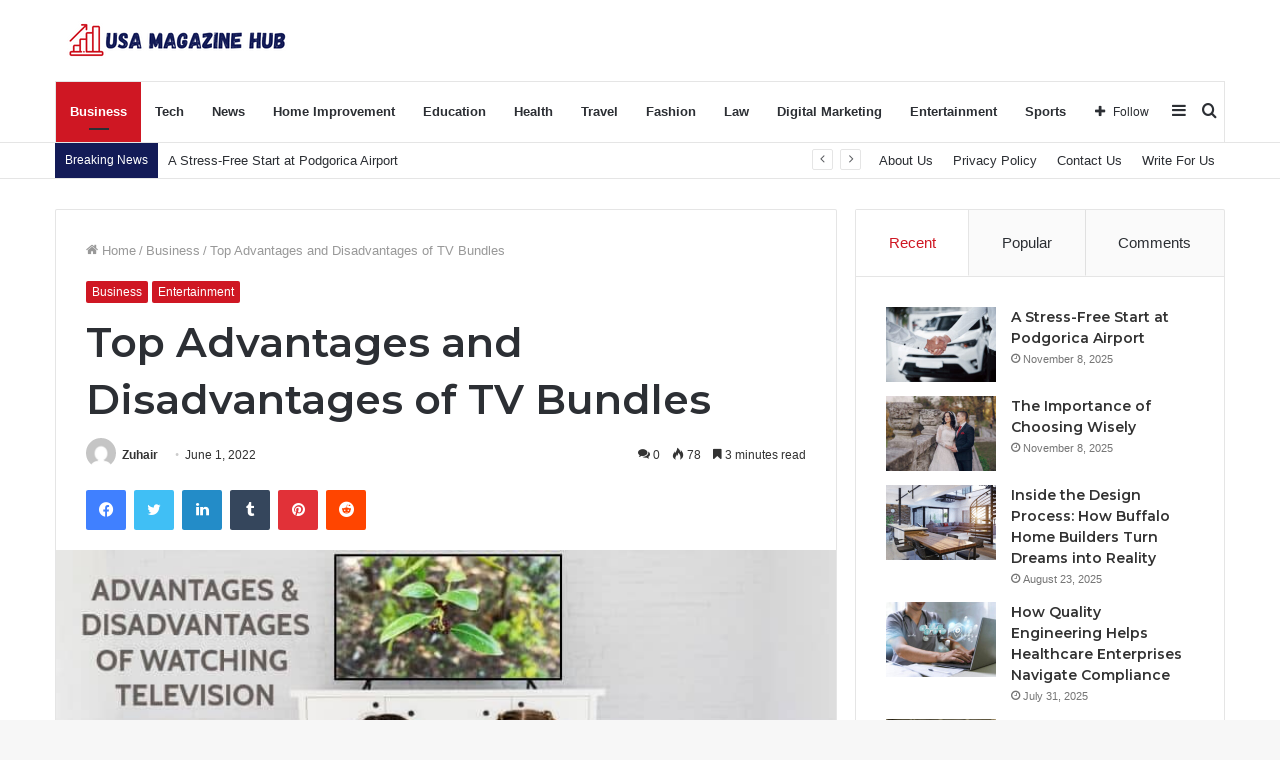

--- FILE ---
content_type: text/html; charset=UTF-8
request_url: https://usamagazinehub.com/top-advantages-and-disadvantages-of-tv-bundles/
body_size: 38229
content:
<!DOCTYPE html>
<html lang="en-US" class="" data-skin="light">
<head>
	<meta charset="UTF-8" />
	<link rel="profile" href="http://gmpg.org/xfn/11" />
	
<meta http-equiv='x-dns-prefetch-control' content='on'>
<link rel='dns-prefetch' href='//cdnjs.cloudflare.com' />
<link rel='dns-prefetch' href='//ajax.googleapis.com' />
<link rel='dns-prefetch' href='//fonts.googleapis.com' />
<link rel='dns-prefetch' href='//fonts.gstatic.com' />
<link rel='dns-prefetch' href='//s.gravatar.com' />
<link rel='dns-prefetch' href='//www.google-analytics.com' />
<link rel='preload' as='image' href='https://usamagazinehub.com/wp-content/uploads/2023/03/Add-a-heading-3.png'>
<link rel='preload' as='image' href='https://usamagazinehub.com/wp-content/uploads/2022/06/Advantages-and-Disadvantages-TV-Bundles.jpg'>
<link rel='preload' as='font' href='https://usamagazinehub.com/wp-content/themes/jannah/assets/fonts/tielabs-fonticon/tielabs-fonticon.woff' type='font/woff' crossorigin='anonymous' />
<link rel='preload' as='font' href='https://usamagazinehub.com/wp-content/themes/jannah/assets/fonts/fontawesome/fa-solid-900.woff2' type='font/woff2' crossorigin='anonymous' />
<link rel='preload' as='font' href='https://usamagazinehub.com/wp-content/themes/jannah/assets/fonts/fontawesome/fa-brands-400.woff2' type='font/woff2' crossorigin='anonymous' />
<link rel='preload' as='font' href='https://usamagazinehub.com/wp-content/themes/jannah/assets/fonts/fontawesome/fa-regular-400.woff2' type='font/woff2' crossorigin='anonymous' />
<link rel='preload' as='script' href='https://ajax.googleapis.com/ajax/libs/webfont/1/webfont.js'>
<meta name='robots' content='index, follow, max-image-preview:large, max-snippet:-1, max-video-preview:-1' />
	<style>img:is([sizes="auto" i], [sizes^="auto," i]) { contain-intrinsic-size: 3000px 1500px }</style>
	
	<!-- This site is optimized with the Yoast SEO plugin v26.7 - https://yoast.com/wordpress/plugins/seo/ -->
	<title>Top Advantages and Disadvantages of TV Bundles - Usamagazinehub</title>
	<meta name="description" content="Advantages and Disadvantages TV Bundles, TV bundles and TV packages offer many advantages, such as saving money on the purchase of individual channels." />
	<link rel="canonical" href="https://usamagazinehub.com/top-advantages-and-disadvantages-of-tv-bundles/" />
	<meta property="og:locale" content="en_US" />
	<meta property="og:type" content="article" />
	<meta property="og:title" content="Top Advantages and Disadvantages of TV Bundles - Usamagazinehub" />
	<meta property="og:description" content="Advantages and Disadvantages TV Bundles, TV bundles and TV packages offer many advantages, such as saving money on the purchase of individual channels." />
	<meta property="og:url" content="https://usamagazinehub.com/top-advantages-and-disadvantages-of-tv-bundles/" />
	<meta property="og:site_name" content="Usamagazinehub" />
	<meta property="article:published_time" content="2022-06-01T06:28:48+00:00" />
	<meta property="article:modified_time" content="2022-06-01T12:49:25+00:00" />
	<meta property="og:image" content="https://usamagazinehub.com/wp-content/uploads/2022/06/Advantages-and-Disadvantages-TV-Bundles.jpg" />
	<meta property="og:image:width" content="743" />
	<meta property="og:image:height" content="417" />
	<meta property="og:image:type" content="image/jpeg" />
	<meta name="author" content="Zuhair" />
	<meta name="twitter:card" content="summary_large_image" />
	<meta name="twitter:label1" content="Written by" />
	<meta name="twitter:data1" content="Zuhair" />
	<meta name="twitter:label2" content="Est. reading time" />
	<meta name="twitter:data2" content="4 minutes" />
	<script type="application/ld+json" class="yoast-schema-graph">{"@context":"https://schema.org","@graph":[{"@type":"Article","@id":"https://usamagazinehub.com/top-advantages-and-disadvantages-of-tv-bundles/#article","isPartOf":{"@id":"https://usamagazinehub.com/top-advantages-and-disadvantages-of-tv-bundles/"},"author":{"name":"Zuhair","@id":"https://usamagazinehub.com/#/schema/person/4fe5fa832413fbdf1bd1b09328cd7e21"},"headline":"Top Advantages and Disadvantages of TV Bundles","datePublished":"2022-06-01T06:28:48+00:00","dateModified":"2022-06-01T12:49:25+00:00","mainEntityOfPage":{"@id":"https://usamagazinehub.com/top-advantages-and-disadvantages-of-tv-bundles/"},"wordCount":852,"commentCount":0,"image":{"@id":"https://usamagazinehub.com/top-advantages-and-disadvantages-of-tv-bundles/#primaryimage"},"thumbnailUrl":"https://usamagazinehub.com/wp-content/uploads/2022/06/Advantages-and-Disadvantages-TV-Bundles.jpg","keywords":["Advantages and Disadvantages TV Bundles"],"articleSection":["Business","Entertainment"],"inLanguage":"en-US","potentialAction":[{"@type":"CommentAction","name":"Comment","target":["https://usamagazinehub.com/top-advantages-and-disadvantages-of-tv-bundles/#respond"]}]},{"@type":"WebPage","@id":"https://usamagazinehub.com/top-advantages-and-disadvantages-of-tv-bundles/","url":"https://usamagazinehub.com/top-advantages-and-disadvantages-of-tv-bundles/","name":"Top Advantages and Disadvantages of TV Bundles - Usamagazinehub","isPartOf":{"@id":"https://usamagazinehub.com/#website"},"primaryImageOfPage":{"@id":"https://usamagazinehub.com/top-advantages-and-disadvantages-of-tv-bundles/#primaryimage"},"image":{"@id":"https://usamagazinehub.com/top-advantages-and-disadvantages-of-tv-bundles/#primaryimage"},"thumbnailUrl":"https://usamagazinehub.com/wp-content/uploads/2022/06/Advantages-and-Disadvantages-TV-Bundles.jpg","datePublished":"2022-06-01T06:28:48+00:00","dateModified":"2022-06-01T12:49:25+00:00","author":{"@id":"https://usamagazinehub.com/#/schema/person/4fe5fa832413fbdf1bd1b09328cd7e21"},"description":"Advantages and Disadvantages TV Bundles, TV bundles and TV packages offer many advantages, such as saving money on the purchase of individual channels.","breadcrumb":{"@id":"https://usamagazinehub.com/top-advantages-and-disadvantages-of-tv-bundles/#breadcrumb"},"inLanguage":"en-US","potentialAction":[{"@type":"ReadAction","target":["https://usamagazinehub.com/top-advantages-and-disadvantages-of-tv-bundles/"]}]},{"@type":"ImageObject","inLanguage":"en-US","@id":"https://usamagazinehub.com/top-advantages-and-disadvantages-of-tv-bundles/#primaryimage","url":"https://usamagazinehub.com/wp-content/uploads/2022/06/Advantages-and-Disadvantages-TV-Bundles.jpg","contentUrl":"https://usamagazinehub.com/wp-content/uploads/2022/06/Advantages-and-Disadvantages-TV-Bundles.jpg","width":743,"height":417,"caption":"Advantages and Disadvantages TV Bundles"},{"@type":"BreadcrumbList","@id":"https://usamagazinehub.com/top-advantages-and-disadvantages-of-tv-bundles/#breadcrumb","itemListElement":[{"@type":"ListItem","position":1,"name":"Home","item":"https://usamagazinehub.com/"},{"@type":"ListItem","position":2,"name":"Top Advantages and Disadvantages of TV Bundles"}]},{"@type":"WebSite","@id":"https://usamagazinehub.com/#website","url":"https://usamagazinehub.com/","name":"Usamagazinehub","description":"Trending News and Business ideas Blogging Website","potentialAction":[{"@type":"SearchAction","target":{"@type":"EntryPoint","urlTemplate":"https://usamagazinehub.com/?s={search_term_string}"},"query-input":{"@type":"PropertyValueSpecification","valueRequired":true,"valueName":"search_term_string"}}],"inLanguage":"en-US"},{"@type":"Person","@id":"https://usamagazinehub.com/#/schema/person/4fe5fa832413fbdf1bd1b09328cd7e21","name":"Zuhair","image":{"@type":"ImageObject","inLanguage":"en-US","@id":"https://usamagazinehub.com/#/schema/person/image/","url":"https://secure.gravatar.com/avatar/0ed29cf861150beb26fa6c9252ca8488aa0df2c454186a9d2037ab229f613901?s=96&d=mm&r=g","contentUrl":"https://secure.gravatar.com/avatar/0ed29cf861150beb26fa6c9252ca8488aa0df2c454186a9d2037ab229f613901?s=96&d=mm&r=g","caption":"Zuhair"},"sameAs":["https://businesshunt360.com/"]}]}</script>
	<!-- / Yoast SEO plugin. -->


<link rel='dns-prefetch' href='//stats.wp.com' />
<link rel='preconnect' href='//c0.wp.com' />
<link rel="alternate" type="application/rss+xml" title="Usamagazinehub &raquo; Feed" href="https://usamagazinehub.com/feed/" />
<link rel="alternate" type="application/rss+xml" title="Usamagazinehub &raquo; Comments Feed" href="https://usamagazinehub.com/comments/feed/" />
<link rel="alternate" type="application/rss+xml" title="Usamagazinehub &raquo; Top Advantages and Disadvantages of TV Bundles Comments Feed" href="https://usamagazinehub.com/top-advantages-and-disadvantages-of-tv-bundles/feed/" />
<script type="text/javascript">
/* <![CDATA[ */
window._wpemojiSettings = {"baseUrl":"https:\/\/s.w.org\/images\/core\/emoji\/16.0.1\/72x72\/","ext":".png","svgUrl":"https:\/\/s.w.org\/images\/core\/emoji\/16.0.1\/svg\/","svgExt":".svg","source":{"concatemoji":"https:\/\/usamagazinehub.com\/wp-includes\/js\/wp-emoji-release.min.js?ver=6.8.3"}};
/*! This file is auto-generated */
!function(s,n){var o,i,e;function c(e){try{var t={supportTests:e,timestamp:(new Date).valueOf()};sessionStorage.setItem(o,JSON.stringify(t))}catch(e){}}function p(e,t,n){e.clearRect(0,0,e.canvas.width,e.canvas.height),e.fillText(t,0,0);var t=new Uint32Array(e.getImageData(0,0,e.canvas.width,e.canvas.height).data),a=(e.clearRect(0,0,e.canvas.width,e.canvas.height),e.fillText(n,0,0),new Uint32Array(e.getImageData(0,0,e.canvas.width,e.canvas.height).data));return t.every(function(e,t){return e===a[t]})}function u(e,t){e.clearRect(0,0,e.canvas.width,e.canvas.height),e.fillText(t,0,0);for(var n=e.getImageData(16,16,1,1),a=0;a<n.data.length;a++)if(0!==n.data[a])return!1;return!0}function f(e,t,n,a){switch(t){case"flag":return n(e,"\ud83c\udff3\ufe0f\u200d\u26a7\ufe0f","\ud83c\udff3\ufe0f\u200b\u26a7\ufe0f")?!1:!n(e,"\ud83c\udde8\ud83c\uddf6","\ud83c\udde8\u200b\ud83c\uddf6")&&!n(e,"\ud83c\udff4\udb40\udc67\udb40\udc62\udb40\udc65\udb40\udc6e\udb40\udc67\udb40\udc7f","\ud83c\udff4\u200b\udb40\udc67\u200b\udb40\udc62\u200b\udb40\udc65\u200b\udb40\udc6e\u200b\udb40\udc67\u200b\udb40\udc7f");case"emoji":return!a(e,"\ud83e\udedf")}return!1}function g(e,t,n,a){var r="undefined"!=typeof WorkerGlobalScope&&self instanceof WorkerGlobalScope?new OffscreenCanvas(300,150):s.createElement("canvas"),o=r.getContext("2d",{willReadFrequently:!0}),i=(o.textBaseline="top",o.font="600 32px Arial",{});return e.forEach(function(e){i[e]=t(o,e,n,a)}),i}function t(e){var t=s.createElement("script");t.src=e,t.defer=!0,s.head.appendChild(t)}"undefined"!=typeof Promise&&(o="wpEmojiSettingsSupports",i=["flag","emoji"],n.supports={everything:!0,everythingExceptFlag:!0},e=new Promise(function(e){s.addEventListener("DOMContentLoaded",e,{once:!0})}),new Promise(function(t){var n=function(){try{var e=JSON.parse(sessionStorage.getItem(o));if("object"==typeof e&&"number"==typeof e.timestamp&&(new Date).valueOf()<e.timestamp+604800&&"object"==typeof e.supportTests)return e.supportTests}catch(e){}return null}();if(!n){if("undefined"!=typeof Worker&&"undefined"!=typeof OffscreenCanvas&&"undefined"!=typeof URL&&URL.createObjectURL&&"undefined"!=typeof Blob)try{var e="postMessage("+g.toString()+"("+[JSON.stringify(i),f.toString(),p.toString(),u.toString()].join(",")+"));",a=new Blob([e],{type:"text/javascript"}),r=new Worker(URL.createObjectURL(a),{name:"wpTestEmojiSupports"});return void(r.onmessage=function(e){c(n=e.data),r.terminate(),t(n)})}catch(e){}c(n=g(i,f,p,u))}t(n)}).then(function(e){for(var t in e)n.supports[t]=e[t],n.supports.everything=n.supports.everything&&n.supports[t],"flag"!==t&&(n.supports.everythingExceptFlag=n.supports.everythingExceptFlag&&n.supports[t]);n.supports.everythingExceptFlag=n.supports.everythingExceptFlag&&!n.supports.flag,n.DOMReady=!1,n.readyCallback=function(){n.DOMReady=!0}}).then(function(){return e}).then(function(){var e;n.supports.everything||(n.readyCallback(),(e=n.source||{}).concatemoji?t(e.concatemoji):e.wpemoji&&e.twemoji&&(t(e.twemoji),t(e.wpemoji)))}))}((window,document),window._wpemojiSettings);
/* ]]> */
</script>

<style id='wp-emoji-styles-inline-css' type='text/css'>

	img.wp-smiley, img.emoji {
		display: inline !important;
		border: none !important;
		box-shadow: none !important;
		height: 1em !important;
		width: 1em !important;
		margin: 0 0.07em !important;
		vertical-align: -0.1em !important;
		background: none !important;
		padding: 0 !important;
	}
</style>
<style id='classic-theme-styles-inline-css' type='text/css'>
/*! This file is auto-generated */
.wp-block-button__link{color:#fff;background-color:#32373c;border-radius:9999px;box-shadow:none;text-decoration:none;padding:calc(.667em + 2px) calc(1.333em + 2px);font-size:1.125em}.wp-block-file__button{background:#32373c;color:#fff;text-decoration:none}
</style>
<link rel='stylesheet' id='mediaelement-css' href='https://c0.wp.com/c/6.8.3/wp-includes/js/mediaelement/mediaelementplayer-legacy.min.css' type='text/css' media='all' />
<link rel='stylesheet' id='wp-mediaelement-css' href='https://c0.wp.com/c/6.8.3/wp-includes/js/mediaelement/wp-mediaelement.min.css' type='text/css' media='all' />
<style id='jetpack-sharing-buttons-style-inline-css' type='text/css'>
.jetpack-sharing-buttons__services-list{display:flex;flex-direction:row;flex-wrap:wrap;gap:0;list-style-type:none;margin:5px;padding:0}.jetpack-sharing-buttons__services-list.has-small-icon-size{font-size:12px}.jetpack-sharing-buttons__services-list.has-normal-icon-size{font-size:16px}.jetpack-sharing-buttons__services-list.has-large-icon-size{font-size:24px}.jetpack-sharing-buttons__services-list.has-huge-icon-size{font-size:36px}@media print{.jetpack-sharing-buttons__services-list{display:none!important}}.editor-styles-wrapper .wp-block-jetpack-sharing-buttons{gap:0;padding-inline-start:0}ul.jetpack-sharing-buttons__services-list.has-background{padding:1.25em 2.375em}
</style>
<style id='global-styles-inline-css' type='text/css'>
:root{--wp--preset--aspect-ratio--square: 1;--wp--preset--aspect-ratio--4-3: 4/3;--wp--preset--aspect-ratio--3-4: 3/4;--wp--preset--aspect-ratio--3-2: 3/2;--wp--preset--aspect-ratio--2-3: 2/3;--wp--preset--aspect-ratio--16-9: 16/9;--wp--preset--aspect-ratio--9-16: 9/16;--wp--preset--color--black: #000000;--wp--preset--color--cyan-bluish-gray: #abb8c3;--wp--preset--color--white: #ffffff;--wp--preset--color--pale-pink: #f78da7;--wp--preset--color--vivid-red: #cf2e2e;--wp--preset--color--luminous-vivid-orange: #ff6900;--wp--preset--color--luminous-vivid-amber: #fcb900;--wp--preset--color--light-green-cyan: #7bdcb5;--wp--preset--color--vivid-green-cyan: #00d084;--wp--preset--color--pale-cyan-blue: #8ed1fc;--wp--preset--color--vivid-cyan-blue: #0693e3;--wp--preset--color--vivid-purple: #9b51e0;--wp--preset--gradient--vivid-cyan-blue-to-vivid-purple: linear-gradient(135deg,rgba(6,147,227,1) 0%,rgb(155,81,224) 100%);--wp--preset--gradient--light-green-cyan-to-vivid-green-cyan: linear-gradient(135deg,rgb(122,220,180) 0%,rgb(0,208,130) 100%);--wp--preset--gradient--luminous-vivid-amber-to-luminous-vivid-orange: linear-gradient(135deg,rgba(252,185,0,1) 0%,rgba(255,105,0,1) 100%);--wp--preset--gradient--luminous-vivid-orange-to-vivid-red: linear-gradient(135deg,rgba(255,105,0,1) 0%,rgb(207,46,46) 100%);--wp--preset--gradient--very-light-gray-to-cyan-bluish-gray: linear-gradient(135deg,rgb(238,238,238) 0%,rgb(169,184,195) 100%);--wp--preset--gradient--cool-to-warm-spectrum: linear-gradient(135deg,rgb(74,234,220) 0%,rgb(151,120,209) 20%,rgb(207,42,186) 40%,rgb(238,44,130) 60%,rgb(251,105,98) 80%,rgb(254,248,76) 100%);--wp--preset--gradient--blush-light-purple: linear-gradient(135deg,rgb(255,206,236) 0%,rgb(152,150,240) 100%);--wp--preset--gradient--blush-bordeaux: linear-gradient(135deg,rgb(254,205,165) 0%,rgb(254,45,45) 50%,rgb(107,0,62) 100%);--wp--preset--gradient--luminous-dusk: linear-gradient(135deg,rgb(255,203,112) 0%,rgb(199,81,192) 50%,rgb(65,88,208) 100%);--wp--preset--gradient--pale-ocean: linear-gradient(135deg,rgb(255,245,203) 0%,rgb(182,227,212) 50%,rgb(51,167,181) 100%);--wp--preset--gradient--electric-grass: linear-gradient(135deg,rgb(202,248,128) 0%,rgb(113,206,126) 100%);--wp--preset--gradient--midnight: linear-gradient(135deg,rgb(2,3,129) 0%,rgb(40,116,252) 100%);--wp--preset--font-size--small: 13px;--wp--preset--font-size--medium: 20px;--wp--preset--font-size--large: 36px;--wp--preset--font-size--x-large: 42px;--wp--preset--spacing--20: 0.44rem;--wp--preset--spacing--30: 0.67rem;--wp--preset--spacing--40: 1rem;--wp--preset--spacing--50: 1.5rem;--wp--preset--spacing--60: 2.25rem;--wp--preset--spacing--70: 3.38rem;--wp--preset--spacing--80: 5.06rem;--wp--preset--shadow--natural: 6px 6px 9px rgba(0, 0, 0, 0.2);--wp--preset--shadow--deep: 12px 12px 50px rgba(0, 0, 0, 0.4);--wp--preset--shadow--sharp: 6px 6px 0px rgba(0, 0, 0, 0.2);--wp--preset--shadow--outlined: 6px 6px 0px -3px rgba(255, 255, 255, 1), 6px 6px rgba(0, 0, 0, 1);--wp--preset--shadow--crisp: 6px 6px 0px rgba(0, 0, 0, 1);}:where(.is-layout-flex){gap: 0.5em;}:where(.is-layout-grid){gap: 0.5em;}body .is-layout-flex{display: flex;}.is-layout-flex{flex-wrap: wrap;align-items: center;}.is-layout-flex > :is(*, div){margin: 0;}body .is-layout-grid{display: grid;}.is-layout-grid > :is(*, div){margin: 0;}:where(.wp-block-columns.is-layout-flex){gap: 2em;}:where(.wp-block-columns.is-layout-grid){gap: 2em;}:where(.wp-block-post-template.is-layout-flex){gap: 1.25em;}:where(.wp-block-post-template.is-layout-grid){gap: 1.25em;}.has-black-color{color: var(--wp--preset--color--black) !important;}.has-cyan-bluish-gray-color{color: var(--wp--preset--color--cyan-bluish-gray) !important;}.has-white-color{color: var(--wp--preset--color--white) !important;}.has-pale-pink-color{color: var(--wp--preset--color--pale-pink) !important;}.has-vivid-red-color{color: var(--wp--preset--color--vivid-red) !important;}.has-luminous-vivid-orange-color{color: var(--wp--preset--color--luminous-vivid-orange) !important;}.has-luminous-vivid-amber-color{color: var(--wp--preset--color--luminous-vivid-amber) !important;}.has-light-green-cyan-color{color: var(--wp--preset--color--light-green-cyan) !important;}.has-vivid-green-cyan-color{color: var(--wp--preset--color--vivid-green-cyan) !important;}.has-pale-cyan-blue-color{color: var(--wp--preset--color--pale-cyan-blue) !important;}.has-vivid-cyan-blue-color{color: var(--wp--preset--color--vivid-cyan-blue) !important;}.has-vivid-purple-color{color: var(--wp--preset--color--vivid-purple) !important;}.has-black-background-color{background-color: var(--wp--preset--color--black) !important;}.has-cyan-bluish-gray-background-color{background-color: var(--wp--preset--color--cyan-bluish-gray) !important;}.has-white-background-color{background-color: var(--wp--preset--color--white) !important;}.has-pale-pink-background-color{background-color: var(--wp--preset--color--pale-pink) !important;}.has-vivid-red-background-color{background-color: var(--wp--preset--color--vivid-red) !important;}.has-luminous-vivid-orange-background-color{background-color: var(--wp--preset--color--luminous-vivid-orange) !important;}.has-luminous-vivid-amber-background-color{background-color: var(--wp--preset--color--luminous-vivid-amber) !important;}.has-light-green-cyan-background-color{background-color: var(--wp--preset--color--light-green-cyan) !important;}.has-vivid-green-cyan-background-color{background-color: var(--wp--preset--color--vivid-green-cyan) !important;}.has-pale-cyan-blue-background-color{background-color: var(--wp--preset--color--pale-cyan-blue) !important;}.has-vivid-cyan-blue-background-color{background-color: var(--wp--preset--color--vivid-cyan-blue) !important;}.has-vivid-purple-background-color{background-color: var(--wp--preset--color--vivid-purple) !important;}.has-black-border-color{border-color: var(--wp--preset--color--black) !important;}.has-cyan-bluish-gray-border-color{border-color: var(--wp--preset--color--cyan-bluish-gray) !important;}.has-white-border-color{border-color: var(--wp--preset--color--white) !important;}.has-pale-pink-border-color{border-color: var(--wp--preset--color--pale-pink) !important;}.has-vivid-red-border-color{border-color: var(--wp--preset--color--vivid-red) !important;}.has-luminous-vivid-orange-border-color{border-color: var(--wp--preset--color--luminous-vivid-orange) !important;}.has-luminous-vivid-amber-border-color{border-color: var(--wp--preset--color--luminous-vivid-amber) !important;}.has-light-green-cyan-border-color{border-color: var(--wp--preset--color--light-green-cyan) !important;}.has-vivid-green-cyan-border-color{border-color: var(--wp--preset--color--vivid-green-cyan) !important;}.has-pale-cyan-blue-border-color{border-color: var(--wp--preset--color--pale-cyan-blue) !important;}.has-vivid-cyan-blue-border-color{border-color: var(--wp--preset--color--vivid-cyan-blue) !important;}.has-vivid-purple-border-color{border-color: var(--wp--preset--color--vivid-purple) !important;}.has-vivid-cyan-blue-to-vivid-purple-gradient-background{background: var(--wp--preset--gradient--vivid-cyan-blue-to-vivid-purple) !important;}.has-light-green-cyan-to-vivid-green-cyan-gradient-background{background: var(--wp--preset--gradient--light-green-cyan-to-vivid-green-cyan) !important;}.has-luminous-vivid-amber-to-luminous-vivid-orange-gradient-background{background: var(--wp--preset--gradient--luminous-vivid-amber-to-luminous-vivid-orange) !important;}.has-luminous-vivid-orange-to-vivid-red-gradient-background{background: var(--wp--preset--gradient--luminous-vivid-orange-to-vivid-red) !important;}.has-very-light-gray-to-cyan-bluish-gray-gradient-background{background: var(--wp--preset--gradient--very-light-gray-to-cyan-bluish-gray) !important;}.has-cool-to-warm-spectrum-gradient-background{background: var(--wp--preset--gradient--cool-to-warm-spectrum) !important;}.has-blush-light-purple-gradient-background{background: var(--wp--preset--gradient--blush-light-purple) !important;}.has-blush-bordeaux-gradient-background{background: var(--wp--preset--gradient--blush-bordeaux) !important;}.has-luminous-dusk-gradient-background{background: var(--wp--preset--gradient--luminous-dusk) !important;}.has-pale-ocean-gradient-background{background: var(--wp--preset--gradient--pale-ocean) !important;}.has-electric-grass-gradient-background{background: var(--wp--preset--gradient--electric-grass) !important;}.has-midnight-gradient-background{background: var(--wp--preset--gradient--midnight) !important;}.has-small-font-size{font-size: var(--wp--preset--font-size--small) !important;}.has-medium-font-size{font-size: var(--wp--preset--font-size--medium) !important;}.has-large-font-size{font-size: var(--wp--preset--font-size--large) !important;}.has-x-large-font-size{font-size: var(--wp--preset--font-size--x-large) !important;}
:where(.wp-block-post-template.is-layout-flex){gap: 1.25em;}:where(.wp-block-post-template.is-layout-grid){gap: 1.25em;}
:where(.wp-block-columns.is-layout-flex){gap: 2em;}:where(.wp-block-columns.is-layout-grid){gap: 2em;}
:root :where(.wp-block-pullquote){font-size: 1.5em;line-height: 1.6;}
</style>
<link rel='stylesheet' id='tie-css-base-css' href='https://usamagazinehub.com/wp-content/themes/jannah/assets/css/base.min.css?ver=5.4.7' type='text/css' media='all' />
<link rel='stylesheet' id='tie-css-styles-css' href='https://usamagazinehub.com/wp-content/themes/jannah/assets/css/style.min.css?ver=5.4.7' type='text/css' media='all' />
<link rel='stylesheet' id='tie-css-widgets-css' href='https://usamagazinehub.com/wp-content/themes/jannah/assets/css/widgets.min.css?ver=5.4.7' type='text/css' media='all' />
<link rel='stylesheet' id='tie-css-helpers-css' href='https://usamagazinehub.com/wp-content/themes/jannah/assets/css/helpers.min.css?ver=5.4.7' type='text/css' media='all' />
<link rel='stylesheet' id='tie-fontawesome5-css' href='https://usamagazinehub.com/wp-content/themes/jannah/assets/css/fontawesome.css?ver=5.4.7' type='text/css' media='all' />
<link rel='stylesheet' id='tie-css-ilightbox-css' href='https://usamagazinehub.com/wp-content/themes/jannah/assets/ilightbox/dark-skin/skin.css?ver=5.4.7' type='text/css' media='all' />
<link rel='stylesheet' id='tie-css-shortcodes-css' href='https://usamagazinehub.com/wp-content/themes/jannah/assets/css/plugins/shortcodes.min.css?ver=5.4.7' type='text/css' media='all' />
<link rel='stylesheet' id='tie-css-single-css' href='https://usamagazinehub.com/wp-content/themes/jannah/assets/css/single.min.css?ver=5.4.7' type='text/css' media='all' />
<link rel='stylesheet' id='tie-css-print-css' href='https://usamagazinehub.com/wp-content/themes/jannah/assets/css/print.css?ver=5.4.7' type='text/css' media='print' />
<link rel='stylesheet' id='taqyeem-styles-css' href='https://usamagazinehub.com/wp-content/themes/jannah/assets/css/plugins/taqyeem.min.css?ver=5.4.7' type='text/css' media='all' />
<link rel='stylesheet' id='tie-css-style-custom-css' href='https://usamagazinehub.com/wp-content/themes/jannah/assets/custom-css/style-custom.css?ver=33870' type='text/css' media='all' />
<style id='tie-css-style-custom-inline-css' type='text/css'>
.brand-title,a:hover,.tie-popup-search-submit,#logo.text-logo a,.theme-header nav .components #search-submit:hover,.theme-header .header-nav .components > li:hover > a,.theme-header .header-nav .components li a:hover,.main-menu ul.cats-vertical li a.is-active,.main-menu ul.cats-vertical li a:hover,.main-nav li.mega-menu .post-meta a:hover,.main-nav li.mega-menu .post-box-title a:hover,.search-in-main-nav.autocomplete-suggestions a:hover,#main-nav .menu ul:not(.cats-horizontal) li:hover > a,#main-nav .menu ul li.current-menu-item:not(.mega-link-column) > a,.top-nav .menu li:hover > a,.top-nav .menu > .tie-current-menu > a,.search-in-top-nav.autocomplete-suggestions .post-title a:hover,div.mag-box .mag-box-options .mag-box-filter-links a.active,.mag-box-filter-links .flexMenu-viewMore:hover > a,.stars-rating-active,body .tabs.tabs .active > a,.video-play-icon,.spinner-circle:after,#go-to-content:hover,.comment-list .comment-author .fn,.commentlist .comment-author .fn,blockquote::before,blockquote cite,blockquote.quote-simple p,.multiple-post-pages a:hover,#story-index li .is-current,.latest-tweets-widget .twitter-icon-wrap span,.wide-slider-nav-wrapper .slide,.wide-next-prev-slider-wrapper .tie-slider-nav li:hover span,.review-final-score h3,#mobile-menu-icon:hover .menu-text,body .entry a,.dark-skin body .entry a,.entry .post-bottom-meta a:hover,.comment-list .comment-content a,q a,blockquote a,.widget.tie-weather-widget .icon-basecloud-bg:after,.site-footer a:hover,.site-footer .stars-rating-active,.site-footer .twitter-icon-wrap span,.site-info a:hover{color: #cf1723;}#instagram-link a:hover{color: #cf1723 !important;border-color: #cf1723 !important;}[type='submit'],.button,.generic-button a,.generic-button button,.theme-header .header-nav .comp-sub-menu a.button.guest-btn:hover,.theme-header .header-nav .comp-sub-menu a.checkout-button,nav.main-nav .menu > li.tie-current-menu > a,nav.main-nav .menu > li:hover > a,.main-menu .mega-links-head:after,.main-nav .mega-menu.mega-cat .cats-horizontal li a.is-active,#mobile-menu-icon:hover .nav-icon,#mobile-menu-icon:hover .nav-icon:before,#mobile-menu-icon:hover .nav-icon:after,.search-in-main-nav.autocomplete-suggestions a.button,.search-in-top-nav.autocomplete-suggestions a.button,.spinner > div,.post-cat,.pages-numbers li.current span,.multiple-post-pages > span,#tie-wrapper .mejs-container .mejs-controls,.mag-box-filter-links a:hover,.slider-arrow-nav a:not(.pagination-disabled):hover,.comment-list .reply a:hover,.commentlist .reply a:hover,#reading-position-indicator,#story-index-icon,.videos-block .playlist-title,.review-percentage .review-item span span,.tie-slick-dots li.slick-active button,.tie-slick-dots li button:hover,.digital-rating-static,.timeline-widget li a:hover .date:before,#wp-calendar #today,.posts-list-counter li.widget-post-list:before,.cat-counter a + span,.tie-slider-nav li span:hover,.fullwidth-area .widget_tag_cloud .tagcloud a:hover,.magazine2:not(.block-head-4) .dark-widgetized-area ul.tabs a:hover,.magazine2:not(.block-head-4) .dark-widgetized-area ul.tabs .active a,.magazine1 .dark-widgetized-area ul.tabs a:hover,.magazine1 .dark-widgetized-area ul.tabs .active a,.block-head-4.magazine2 .dark-widgetized-area .tabs.tabs .active a,.block-head-4.magazine2 .dark-widgetized-area .tabs > .active a:before,.block-head-4.magazine2 .dark-widgetized-area .tabs > .active a:after,.demo_store,.demo #logo:after,.demo #sticky-logo:after,.widget.tie-weather-widget,span.video-close-btn:hover,#go-to-top,.latest-tweets-widget .slider-links .button:not(:hover){background-color: #cf1723;color: #FFFFFF;}.tie-weather-widget .widget-title .the-subtitle,.block-head-4.magazine2 #footer .tabs .active a:hover{color: #FFFFFF;}pre,code,.pages-numbers li.current span,.theme-header .header-nav .comp-sub-menu a.button.guest-btn:hover,.multiple-post-pages > span,.post-content-slideshow .tie-slider-nav li span:hover,#tie-body .tie-slider-nav li > span:hover,.slider-arrow-nav a:not(.pagination-disabled):hover,.main-nav .mega-menu.mega-cat .cats-horizontal li a.is-active,.main-nav .mega-menu.mega-cat .cats-horizontal li a:hover,.main-menu .menu > li > .menu-sub-content{border-color: #cf1723;}.main-menu .menu > li.tie-current-menu{border-bottom-color: #cf1723;}.top-nav .menu li.tie-current-menu > a:before,.top-nav .menu li.menu-item-has-children:hover > a:before{border-top-color: #cf1723;}.main-nav .main-menu .menu > li.tie-current-menu > a:before,.main-nav .main-menu .menu > li:hover > a:before{border-top-color: #FFFFFF;}header.main-nav-light .main-nav .menu-item-has-children li:hover > a:before,header.main-nav-light .main-nav .mega-menu li:hover > a:before{border-left-color: #cf1723;}.rtl header.main-nav-light .main-nav .menu-item-has-children li:hover > a:before,.rtl header.main-nav-light .main-nav .mega-menu li:hover > a:before{border-right-color: #cf1723;border-left-color: transparent;}.top-nav ul.menu li .menu-item-has-children:hover > a:before{border-top-color: transparent;border-left-color: #cf1723;}.rtl .top-nav ul.menu li .menu-item-has-children:hover > a:before{border-left-color: transparent;border-right-color: #cf1723;}#footer-widgets-container{border-top: 8px solid #cf1723;-webkit-box-shadow: 0 -5px 0 rgba(0,0,0,0.07); -moz-box-shadow: 0 -8px 0 rgba(0,0,0,0.07); box-shadow: 0 -8px 0 rgba(0,0,0,0.07);}::-moz-selection{background-color: #cf1723;color: #FFFFFF;}::selection{background-color: #cf1723;color: #FFFFFF;}circle.circle_bar{stroke: #cf1723;}#reading-position-indicator{box-shadow: 0 0 10px rgba( 207,23,35,0.7);}#logo.text-logo a:hover,body .entry a:hover,.dark-skin body .entry a:hover,.comment-list .comment-content a:hover,.block-head-4.magazine2 .site-footer .tabs li a:hover,q a:hover,blockquote a:hover{color: #9d0000;}.button:hover,input[type='submit']:hover,.generic-button a:hover,.generic-button button:hover,a.post-cat:hover,.site-footer .button:hover,.site-footer [type='submit']:hover,.search-in-main-nav.autocomplete-suggestions a.button:hover,.search-in-top-nav.autocomplete-suggestions a.button:hover,.theme-header .header-nav .comp-sub-menu a.checkout-button:hover{background-color: #9d0000;color: #FFFFFF;}.theme-header .header-nav .comp-sub-menu a.checkout-button:not(:hover),body .entry a.button{color: #FFFFFF;}#story-index.is-compact .story-index-content{background-color: #cf1723;}#story-index.is-compact .story-index-content a,#story-index.is-compact .story-index-content .is-current{color: #FFFFFF;}#tie-body .mag-box-title h3 a,#tie-body .block-more-button{color: #cf1723;}#tie-body .mag-box-title h3 a:hover,#tie-body .block-more-button:hover{color: #9d0000;}#tie-body .mag-box-title{color: #cf1723;}#tie-body .mag-box-title:before{border-top-color: #cf1723;}#tie-body .mag-box-title:after,#tie-body #footer .widget-title:after{background-color: #cf1723;}
</style>
<script type="text/javascript" src="https://c0.wp.com/c/6.8.3/wp-includes/js/jquery/jquery.min.js" id="jquery-core-js"></script>
<script type="text/javascript" src="https://c0.wp.com/c/6.8.3/wp-includes/js/jquery/jquery-migrate.min.js" id="jquery-migrate-js"></script>
<link rel="https://api.w.org/" href="https://usamagazinehub.com/wp-json/" /><link rel="alternate" title="JSON" type="application/json" href="https://usamagazinehub.com/wp-json/wp/v2/posts/806" /><link rel="EditURI" type="application/rsd+xml" title="RSD" href="https://usamagazinehub.com/xmlrpc.php?rsd" />
<meta name="generator" content="WordPress 6.8.3" />
<link rel='shortlink' href='https://usamagazinehub.com/?p=806' />
<link rel="alternate" title="oEmbed (JSON)" type="application/json+oembed" href="https://usamagazinehub.com/wp-json/oembed/1.0/embed?url=https%3A%2F%2Fusamagazinehub.com%2Ftop-advantages-and-disadvantages-of-tv-bundles%2F" />
<link rel="alternate" title="oEmbed (XML)" type="text/xml+oembed" href="https://usamagazinehub.com/wp-json/oembed/1.0/embed?url=https%3A%2F%2Fusamagazinehub.com%2Ftop-advantages-and-disadvantages-of-tv-bundles%2F&#038;format=xml" />
<script type='text/javascript'>
/* <![CDATA[ */
var taqyeem = {"ajaxurl":"https://usamagazinehub.com/wp-admin/admin-ajax.php" , "your_rating":"Your Rating:"};
/* ]]> */
</script>

	<style>img#wpstats{display:none}</style>
		<meta http-equiv="X-UA-Compatible" content="IE=edge">
<meta name="theme-color" content="#cf1723" /><meta name="viewport" content="width=device-width, initial-scale=1.0" /><link rel="icon" href="https://usamagazinehub.com/wp-content/uploads/2022/04/Untitled_design__4_-removebg-preview-150x150.png" sizes="32x32" />
<link rel="icon" href="https://usamagazinehub.com/wp-content/uploads/2022/04/Untitled_design__4_-removebg-preview-300x300.png" sizes="192x192" />
<link rel="apple-touch-icon" href="https://usamagazinehub.com/wp-content/uploads/2022/04/Untitled_design__4_-removebg-preview-300x300.png" />
<meta name="msapplication-TileImage" content="https://usamagazinehub.com/wp-content/uploads/2022/04/Untitled_design__4_-removebg-preview-300x300.png" />
</head>

<body id="tie-body" class="wp-singular post-template-default single single-post postid-806 single-format-standard wp-theme-jannah tie-no-js wrapper-has-shadow block-head-1 magazine1 is-thumb-overlay-disabled is-desktop is-header-layout-3 sidebar-right has-sidebar post-layout-1 narrow-title-narrow-media has-mobile-share">



<div class="background-overlay">

	<div id="tie-container" class="site tie-container">

		
		<div id="tie-wrapper">

			
<header id="theme-header" class="theme-header header-layout-3 main-nav-light main-nav-default-light main-nav-below main-nav-boxed no-stream-item top-nav-active top-nav-light top-nav-default-light top-nav-below top-nav-below-main-nav has-normal-width-logo mobile-header-default">
	
<div class="container header-container">
	<div class="tie-row logo-row">

		
		<div class="logo-wrapper">
			<div class="tie-col-md-4 logo-container clearfix">
				<div id="mobile-header-components-area_1" class="mobile-header-components"><ul class="components"><li class="mobile-component_menu custom-menu-link"><a href="#" id="mobile-menu-icon" class=""><span class="tie-mobile-menu-icon nav-icon is-layout-1"></span><span class="screen-reader-text">Menu</span></a></li></ul></div>
		<div id="logo" class="image-logo" style="margin-top: 20px; margin-bottom: 20px;">

			
			<a title="Usamagazinehub" href="https://usamagazinehub.com/">
				
				<picture class="tie-logo-default tie-logo-picture">
					<source class="tie-logo-source-default tie-logo-source" srcset="https://usamagazinehub.com/wp-content/uploads/2023/03/Add-a-heading-3.png">
					<img class="tie-logo-img-default tie-logo-img" src="https://usamagazinehub.com/wp-content/uploads/2023/03/Add-a-heading-3.png" alt="Usamagazinehub" width="254" height="40" style="max-height:40px !important; width: auto;" />
				</picture>
						</a>

			
		</div><!-- #logo /-->

		<div id="mobile-header-components-area_2" class="mobile-header-components"><ul class="components"><li class="mobile-component_search custom-menu-link">
				<a href="#" class="tie-search-trigger-mobile">
					<span class="tie-icon-search tie-search-icon" aria-hidden="true"></span>
					<span class="screen-reader-text">Search for</span>
				</a>
			</li></ul></div>			</div><!-- .tie-col /-->
		</div><!-- .logo-wrapper /-->

		
	</div><!-- .tie-row /-->
</div><!-- .container /-->

<div class="main-nav-wrapper">
	<nav id="main-nav" data-skin="search-in-main-nav" class="main-nav header-nav live-search-parent"  aria-label="Primary Navigation">
		<div class="container">

			<div class="main-menu-wrapper">

				
				<div id="menu-components-wrap">

					
					<div class="main-menu main-menu-wrap tie-alignleft">
						<div id="main-nav-menu" class="main-menu header-menu"><ul id="menu-tielabs-main-menu" class="menu" role="menubar"><li id="menu-item-4631" class="menu-item menu-item-type-taxonomy menu-item-object-category current-post-ancestor current-menu-parent current-post-parent menu-item-4631 tie-current-menu"><a href="https://usamagazinehub.com/category/business/">Business</a></li>
<li id="menu-item-4637" class="menu-item menu-item-type-taxonomy menu-item-object-category menu-item-4637"><a href="https://usamagazinehub.com/category/tech/">Tech</a></li>
<li id="menu-item-4636" class="menu-item menu-item-type-taxonomy menu-item-object-category menu-item-4636"><a href="https://usamagazinehub.com/category/news/">News</a></li>
<li id="menu-item-4635" class="menu-item menu-item-type-taxonomy menu-item-object-category menu-item-4635"><a href="https://usamagazinehub.com/category/home-improvement/">Home Improvement</a></li>
<li id="menu-item-4633" class="menu-item menu-item-type-taxonomy menu-item-object-category menu-item-4633"><a href="https://usamagazinehub.com/category/education/">Education</a></li>
<li id="menu-item-4634" class="menu-item menu-item-type-taxonomy menu-item-object-category menu-item-4634"><a href="https://usamagazinehub.com/category/health/">Health</a></li>
<li id="menu-item-4638" class="menu-item menu-item-type-taxonomy menu-item-object-category menu-item-4638"><a href="https://usamagazinehub.com/category/travel/">Travel</a></li>
<li id="menu-item-4640" class="menu-item menu-item-type-taxonomy menu-item-object-category menu-item-4640"><a href="https://usamagazinehub.com/category/fashion/">Fashion</a></li>
<li id="menu-item-4710" class="menu-item menu-item-type-taxonomy menu-item-object-category menu-item-4710"><a href="https://usamagazinehub.com/category/law/">Law</a></li>
<li id="menu-item-4708" class="menu-item menu-item-type-taxonomy menu-item-object-category menu-item-4708"><a href="https://usamagazinehub.com/category/digital-marketing/">Digital Marketing</a></li>
<li id="menu-item-4709" class="menu-item menu-item-type-taxonomy menu-item-object-category current-post-ancestor current-menu-parent current-post-parent menu-item-4709"><a href="https://usamagazinehub.com/category/entertainment/">Entertainment</a></li>
<li id="menu-item-4719" class="menu-item menu-item-type-taxonomy menu-item-object-category menu-item-4719"><a href="https://usamagazinehub.com/category/sports/">Sports</a></li>
</ul></div>					</div><!-- .main-menu.tie-alignleft /-->

					<ul class="components">		<li class="search-compact-icon menu-item custom-menu-link">
			<a href="#" class="tie-search-trigger">
				<span class="tie-icon-search tie-search-icon" aria-hidden="true"></span>
				<span class="screen-reader-text">Search for</span>
			</a>
		</li>
			<li class="side-aside-nav-icon menu-item custom-menu-link">
		<a href="#">
			<span class="tie-icon-navicon" aria-hidden="true"></span>
			<span class="screen-reader-text">Sidebar</span>
		</a>
	</li>
			<li class="list-social-icons menu-item custom-menu-link">
			<a href="#" class="follow-btn">
				<span class="tie-icon-plus" aria-hidden="true"></span>
				<span class="follow-text">Follow</span>
			</a>
			<ul class="dropdown-social-icons comp-sub-menu"><li class="social-icons-item"><a class="social-link facebook-social-icon" rel="external noopener nofollow" target="_blank" href="#"><span class="tie-social-icon tie-icon-facebook"></span><span class="social-text">Facebook</span></a></li><li class="social-icons-item"><a class="social-link twitter-social-icon" rel="external noopener nofollow" target="_blank" href="#"><span class="tie-social-icon tie-icon-twitter"></span><span class="social-text">Twitter</span></a></li><li class="social-icons-item"><a class="social-link youtube-social-icon" rel="external noopener nofollow" target="_blank" href="#"><span class="tie-social-icon tie-icon-youtube"></span><span class="social-text">YouTube</span></a></li><li class="social-icons-item"><a class="social-link instagram-social-icon" rel="external noopener nofollow" target="_blank" href="#"><span class="tie-social-icon tie-icon-instagram"></span><span class="social-text">Instagram</span></a></li></ul><!-- #dropdown-social-icons /-->		</li><!-- #list-social-icons /-->
		</ul><!-- Components -->
				</div><!-- #menu-components-wrap /-->
			</div><!-- .main-menu-wrapper /-->
		</div><!-- .container /-->
	</nav><!-- #main-nav /-->
</div><!-- .main-nav-wrapper /-->


<nav id="top-nav"  class="has-breaking-menu top-nav header-nav has-breaking-news" aria-label="Secondary Navigation">
	<div class="container">
		<div class="topbar-wrapper">

			
			<div class="tie-alignleft">
				
<div class="breaking controls-is-active">

	<span class="breaking-title">
		<span class="tie-icon-bolt breaking-icon" aria-hidden="true"></span>
		<span class="breaking-title-text">Breaking News</span>
	</span>

	<ul id="breaking-news-in-header" class="breaking-news" data-type="reveal" data-arrows="true">

		
							<li class="news-item">
								<a href="https://usamagazinehub.com/a-stress-free-start-at-podgorica-airport/">A Stress-Free Start at Podgorica Airport</a>
							</li>

							
							<li class="news-item">
								<a href="https://usamagazinehub.com/the-importance-of-choosing-wisely/">The Importance of Choosing Wisely</a>
							</li>

							
							<li class="news-item">
								<a href="https://usamagazinehub.com/inside-the-design-process-how-buffalo-home-builders-turn-dreams-into-reality/">Inside the Design Process: How Buffalo Home Builders Turn Dreams into Reality</a>
							</li>

							
							<li class="news-item">
								<a href="https://usamagazinehub.com/how-quality-engineering-helps-healthcare-enterprises-navigate-compliance/">How Quality Engineering Helps Healthcare Enterprises Navigate Compliance</a>
							</li>

							
							<li class="news-item">
								<a href="https://usamagazinehub.com/cloud-native-product-development-key-benefits-for-modern-enterprises/">Cloud-Native Product Development: Key Benefits for Modern Enterprises</a>
							</li>

							
							<li class="news-item">
								<a href="https://usamagazinehub.com/crafting-sound-the-art-of-vinyl-record-production/">Crafting Sound: The Art of Vinyl Record Production</a>
							</li>

							
							<li class="news-item">
								<a href="https://usamagazinehub.com/self-publishing-books-your-path-to-becoming-a-published-author/">Self Publishing Books: Your Path to Becoming a Published Author</a>
							</li>

							
							<li class="news-item">
								<a href="https://usamagazinehub.com/streamlining-security-with-automated-secrets-management/">Streamlining Security with Automated Secrets Management</a>
							</li>

							
							<li class="news-item">
								<a href="https://usamagazinehub.com/how-third-party-logistics-3pl-providers-transform-ecommerce/">How Third-Party Logistics (3PL) Providers Transform eCommerce</a>
							</li>

							
							<li class="news-item">
								<a href="https://usamagazinehub.com/generative-ais-role-in-elevating-application-user-experience/">Generative AI’s Role in Elevating Application User Experience</a>
							</li>

							
	</ul>
</div><!-- #breaking /-->
			</div><!-- .tie-alignleft /-->

			<div class="tie-alignright">
				<div class="top-menu header-menu"><ul id="menu-tielabs-secondry-menu" class="menu"><li id="menu-item-4701" class="menu-item menu-item-type-post_type menu-item-object-page menu-item-4701"><a href="https://usamagazinehub.com/about-us/">About Us</a></li>
<li id="menu-item-4700" class="menu-item menu-item-type-post_type menu-item-object-page menu-item-4700"><a href="https://usamagazinehub.com/privacy-policy/">Privacy Policy</a></li>
<li id="menu-item-4698" class="menu-item menu-item-type-post_type menu-item-object-page menu-item-4698"><a href="https://usamagazinehub.com/contact-us/">Contact Us</a></li>
<li id="menu-item-4699" class="menu-item menu-item-type-post_type menu-item-object-page menu-item-4699"><a href="https://usamagazinehub.com/write-for-us/">Write For Us</a></li>
</ul></div>			</div><!-- .tie-alignright /-->

		</div><!-- .topbar-wrapper /-->
	</div><!-- .container /-->
</nav><!-- #top-nav /-->
</header>

<div id="content" class="site-content container"><div id="main-content-row" class="tie-row main-content-row">

<div class="main-content tie-col-md-8 tie-col-xs-12" role="main">

	
	<article id="the-post" class="container-wrapper post-content">

		
<header class="entry-header-outer">

	<nav id="breadcrumb"><a href="https://usamagazinehub.com/"><span class="tie-icon-home" aria-hidden="true"></span> Home</a><em class="delimiter">/</em><a href="https://usamagazinehub.com/category/business/">Business</a><em class="delimiter">/</em><span class="current">Top Advantages and Disadvantages of TV Bundles</span></nav><script type="application/ld+json">{"@context":"http:\/\/schema.org","@type":"BreadcrumbList","@id":"#Breadcrumb","itemListElement":[{"@type":"ListItem","position":1,"item":{"name":"Home","@id":"https:\/\/usamagazinehub.com\/"}},{"@type":"ListItem","position":2,"item":{"name":"Business","@id":"https:\/\/usamagazinehub.com\/category\/business\/"}}]}</script>
	<div class="entry-header">

		<span class="post-cat-wrap"><a class="post-cat tie-cat-16" href="https://usamagazinehub.com/category/business/">Business</a><a class="post-cat tie-cat-23" href="https://usamagazinehub.com/category/entertainment/">Entertainment</a></span>
		<h1 class="post-title entry-title">Top Advantages and Disadvantages of TV Bundles</h1>

		<div id="single-post-meta" class="post-meta clearfix"><span class="author-meta single-author with-avatars"><span class="meta-item meta-author-wrapper meta-author-2">
						<span class="meta-author-avatar">
							<a href="https://usamagazinehub.com/author/zuhair-mujahid/"><img alt='Photo of Zuhair' src='https://secure.gravatar.com/avatar/0ed29cf861150beb26fa6c9252ca8488aa0df2c454186a9d2037ab229f613901?s=140&#038;d=mm&#038;r=g' srcset='https://secure.gravatar.com/avatar/0ed29cf861150beb26fa6c9252ca8488aa0df2c454186a9d2037ab229f613901?s=280&#038;d=mm&#038;r=g 2x' class='avatar avatar-140 photo' height='140' width='140' decoding='async'/></a>
						</span>
					<span class="meta-author"><a href="https://usamagazinehub.com/author/zuhair-mujahid/" class="author-name tie-icon" title="Zuhair">Zuhair</a></span></span></span><span class="date meta-item tie-icon">June 1, 2022</span><div class="tie-alignright"><span class="meta-comment tie-icon meta-item fa-before">0</span><span class="meta-views meta-item "><span class="tie-icon-fire" aria-hidden="true"></span> 77 </span><span class="meta-reading-time meta-item"><span class="tie-icon-bookmark" aria-hidden="true"></span> 3 minutes read</span> </div></div><!-- .post-meta -->	</div><!-- .entry-header /-->

	
	
</header><!-- .entry-header-outer /-->


		<div id="share-buttons-top" class="share-buttons share-buttons-top">
			<div class="share-links  icons-only">
				
				<a href="https://www.facebook.com/sharer.php?u=https://usamagazinehub.com/top-advantages-and-disadvantages-of-tv-bundles/" rel="external noopener nofollow" title="Facebook" target="_blank" class="facebook-share-btn " data-raw="https://www.facebook.com/sharer.php?u={post_link}">
					<span class="share-btn-icon tie-icon-facebook"></span> <span class="screen-reader-text">Facebook</span>
				</a>
				<a href="https://twitter.com/intent/tweet?text=Top%20Advantages%20and%20Disadvantages%20of%20TV%20Bundles&#038;url=https://usamagazinehub.com/top-advantages-and-disadvantages-of-tv-bundles/" rel="external noopener nofollow" title="Twitter" target="_blank" class="twitter-share-btn " data-raw="https://twitter.com/intent/tweet?text={post_title}&amp;url={post_link}">
					<span class="share-btn-icon tie-icon-twitter"></span> <span class="screen-reader-text">Twitter</span>
				</a>
				<a href="https://www.linkedin.com/shareArticle?mini=true&#038;url=https://usamagazinehub.com/top-advantages-and-disadvantages-of-tv-bundles/&#038;title=Top%20Advantages%20and%20Disadvantages%20of%20TV%20Bundles" rel="external noopener nofollow" title="LinkedIn" target="_blank" class="linkedin-share-btn " data-raw="https://www.linkedin.com/shareArticle?mini=true&amp;url={post_full_link}&amp;title={post_title}">
					<span class="share-btn-icon tie-icon-linkedin"></span> <span class="screen-reader-text">LinkedIn</span>
				</a>
				<a href="https://www.tumblr.com/share/link?url=https://usamagazinehub.com/top-advantages-and-disadvantages-of-tv-bundles/&#038;name=Top%20Advantages%20and%20Disadvantages%20of%20TV%20Bundles" rel="external noopener nofollow" title="Tumblr" target="_blank" class="tumblr-share-btn " data-raw="https://www.tumblr.com/share/link?url={post_link}&amp;name={post_title}">
					<span class="share-btn-icon tie-icon-tumblr"></span> <span class="screen-reader-text">Tumblr</span>
				</a>
				<a href="https://pinterest.com/pin/create/button/?url=https://usamagazinehub.com/top-advantages-and-disadvantages-of-tv-bundles/&#038;description=Top%20Advantages%20and%20Disadvantages%20of%20TV%20Bundles&#038;media=https://usamagazinehub.com/wp-content/uploads/2022/06/Advantages-and-Disadvantages-TV-Bundles.jpg" rel="external noopener nofollow" title="Pinterest" target="_blank" class="pinterest-share-btn " data-raw="https://pinterest.com/pin/create/button/?url={post_link}&amp;description={post_title}&amp;media={post_img}">
					<span class="share-btn-icon tie-icon-pinterest"></span> <span class="screen-reader-text">Pinterest</span>
				</a>
				<a href="https://reddit.com/submit?url=https://usamagazinehub.com/top-advantages-and-disadvantages-of-tv-bundles/&#038;title=Top%20Advantages%20and%20Disadvantages%20of%20TV%20Bundles" rel="external noopener nofollow" title="Reddit" target="_blank" class="reddit-share-btn " data-raw="https://reddit.com/submit?url={post_link}&amp;title={post_title}">
					<span class="share-btn-icon tie-icon-reddit"></span> <span class="screen-reader-text">Reddit</span>
				</a>
				<a href="https://api.whatsapp.com/send?text=Top%20Advantages%20and%20Disadvantages%20of%20TV%20Bundles%20https://usamagazinehub.com/top-advantages-and-disadvantages-of-tv-bundles/" rel="external noopener nofollow" title="WhatsApp" target="_blank" class="whatsapp-share-btn " data-raw="https://api.whatsapp.com/send?text={post_title}%20{post_link}">
					<span class="share-btn-icon tie-icon-whatsapp"></span> <span class="screen-reader-text">WhatsApp</span>
				</a>			</div><!-- .share-links /-->
		</div><!-- .share-buttons /-->

		<div  class="featured-area"><div class="featured-area-inner"><figure class="single-featured-image"><img width="743" height="417" src="https://usamagazinehub.com/wp-content/uploads/2022/06/Advantages-and-Disadvantages-TV-Bundles.jpg" class="attachment-jannah-image-post size-jannah-image-post wp-post-image" alt="Advantages and Disadvantages TV Bundles" is_main_img="1" decoding="async" fetchpriority="high" srcset="https://usamagazinehub.com/wp-content/uploads/2022/06/Advantages-and-Disadvantages-TV-Bundles.jpg 743w, https://usamagazinehub.com/wp-content/uploads/2022/06/Advantages-and-Disadvantages-TV-Bundles-300x168.jpg 300w, https://usamagazinehub.com/wp-content/uploads/2022/06/Advantages-and-Disadvantages-TV-Bundles-696x391.jpg 696w, https://usamagazinehub.com/wp-content/uploads/2022/06/Advantages-and-Disadvantages-TV-Bundles-741x417.jpg 741w" sizes="(max-width: 743px) 100vw, 743px" />
						<figcaption class="single-caption-text">
							<span class="tie-icon-camera" aria-hidden="true"></span> Advantages and Disadvantages TV Bundles
						</figcaption>
					</figure></div></div>
		<div class="entry-content entry clearfix">

			
			<p><span style="font-weight: 400">TV bundles are a popular way to purchase television programming. TV bundles are a great way to save money on your TV subscription. They include a set-top box, a <a href="https://superinternetdeals.com/">Cox cable</a> or satellite TV subscription, and sometimes a movie or game rental. There are many different TV bundles to choose from, so it&#8217;s important to know what they include and what the <a href="https://teleinternetdeals.com/smart-tv/">advantages and disadvantages of purchasing smart TV</a> are. </span></p>
<p><span style="font-weight: 400">Some of the advantages of TV bundles are that they can be a great way to save money on your TV subscription.</span></p>
<p><span style="font-weight: 400">TV bundles also allow consumers to access a wider variety of programming than they would if they purchased each program individually. However, TV bundles can be expensive and may not include certain channels that a consumer wants or needs.</span></p>
<p><span style="font-weight: 400">For example, if you subscribe to the basic cable package and want to add HBO, you would pay an extra $5 per month. Often, there are different packages with different prices and features. It can be hard to figure out which one is right for you.</span></p>
<h2><b>What Should Consider in Purchasing TV Bundles</b></h2>
<p><span style="font-weight: 400">Oftentimes, bundles can include channels that aren’t really necessary or desirable. Secondly, it’s important to decide what types of channels you want access to. Do you want a basic package with just a few popular networks, or do you want a more comprehensive package that includes all the major networks? If you only use one channel occasionally, then a basic package may be sufficient. However, if you watch multiple channels regularly, then an expanded package might be more appropriate.</span></p>
<h2><b>What does include in TV Bundles</b></h2>
<p><span style="font-weight: 400">TV Bundles are a great way to save money on your television bill. It&#8217;s important to know what is included in a TV bundle before making the purchase, so you can make the most informed decision. Here are 8 key things to look for when purchasing a <a href="https://dreamtechnews.com/how-to-get-netflix-on-directv/" target="_blank" rel="noopener"><strong>Netflix on DirecTV</strong></a> bundle: </span></p>
<p><span style="font-weight: 400">The first thing to consider is the number of channels that are included in the bundle. </span></p>
<p><span style="font-weight: 400">Another key factor to consider is the price of each channel individually. If you&#8217;re looking to buy a bundle that includes multiple channels, it&#8217;s important to calculate how much each one will cost you.</span></p>
<h2><b>Pros and Cons of TV Bundles; Advantages and Disadvantages TV Bundles</b></h2>
<h3><b>Advantages of TV Bundles</b></h3>
<p><span style="font-weight: 400">TV bundles are a great way to save on your cable bill. They offer a variety of channels and services all packaged together for a discounted price. Some of the advantages to TV bundles include: </span></p>
<ul>
<li style="font-weight: 400"><span style="font-weight: 400">You can save money by bundling your TV, Internet, and phone service together. </span></li>
<li style="font-weight: 400"><span style="font-weight: 400">By bundling services together, you can get discounts on equipment rental fees and other related costs. </span></li>
<li style="font-weight: 400"><span style="font-weight: 400">Some TV bundles offer free installation or free Return shipping. </span></li>
<li style="font-weight: 400"><span style="font-weight: 400">You can compare different TV bundles to find the best one for you.</span></li>
</ul>
<h3><b>Disadvantages of TV Bundles</b></h3>
<p><span style="font-weight: 400">The popularity of television bundles has been on the rise in recent years. Second, bundling can limit the amount of TV a consumer can watch. Third, bundling can lead to a lack of choice when it comes to TV channels. Fourth, bundling can lead to missed opportunities to watch desirable content. Fifth, bundling can prevent consumers from watching certain content that they would otherwise be interested in. Sixth, bundling can result in consumers not being able to watch important events live due to scheduled programming conflicts. Seventh and finally, bundle customers may not be able to take advantage of special deals or promotions that are available only through bundled packages.</span></p>
<h2><b>What are the best TV Providers?</b></h2>
<p><span style="font-weight: 400">TV providers are a crucial part of any American household. Here are four of the <a href="http://usamagazinehub.com/">best TV</a> providers in the United States: </span></p>
<p><span style="font-weight: 400">These providers offer over upto 500 channels, including premium channels like HBO and Showtime. It also has a wide selection of on-demand content, making it perfect for those who want to watch shows whenever they want. </span></p>
<p><span style="font-weight: 400">It also has a wide selection of on-demand content, meaning you can watch whatever you want when you want it.</span></p>
<p><span style="font-weight: 400">Best TV Providers are listed below:</span></p>
<ul>
<li style="font-weight: 400"><span style="font-weight: 400">DirecTV</span></li>
<li style="font-weight: 400"><span style="font-weight: 400">Spectrum TV</span></li>
<li style="font-weight: 400"><span style="font-weight: 400">Frontier TV</span></li>
<li style="font-weight: 400"><span style="font-weight: 400">Optimum</span></li>
<li style="font-weight: 400"><span style="font-weight: 400">Kinetic</span></li>
</ul>
<h2><b>Where to Buy TV Bundles?</b></h2>
<p><span style="font-weight: 400">If you are confused about where to buy TV Bundles, Then i will guide you about it. I will suggest you to buy any TV Bundles from Tele Internet Deals. Because they are providing quality services. Their services are best in the area. You just need to call them at <strong>888-255-1548</strong> or email on </span><strong>info@teleinternetdeals.com</strong><span style="font-weight: 400"> for a subscription of any package. After that they will guide you about the best service provider and deal with getting a subscription.</span></p>
<h3><b>Conclusion</b></h3>
<p><span style="font-weight: 400">In conclusion, TV bundles and TV packages offer many advantages, such as saving money on the purchase of individual channels. However, there are also disadvantages to consider, such as having to pay for multiple services that you may not use. If you&#8217;re considering subscribing to a TV bundle or TV package, be sure to read the fine print carefully to make sure you&#8217;re getting the most value for your money.</span></p>

			<div class="post-bottom-meta post-bottom-tags post-tags-modern"><div class="post-bottom-meta-title"><span class="tie-icon-tags" aria-hidden="true"></span> Tags</div><span class="tagcloud"><a href="https://usamagazinehub.com/tag/advantages-and-disadvantages-tv-bundles/" rel="tag">Advantages and Disadvantages TV Bundles</a></span></div>
		</div><!-- .entry-content /-->

				<div id="post-extra-info">
			<div class="theiaStickySidebar">
				<div id="single-post-meta" class="post-meta clearfix"><span class="author-meta single-author with-avatars"><span class="meta-item meta-author-wrapper meta-author-2">
						<span class="meta-author-avatar">
							<a href="https://usamagazinehub.com/author/zuhair-mujahid/"><img alt='Photo of Zuhair' src='https://secure.gravatar.com/avatar/0ed29cf861150beb26fa6c9252ca8488aa0df2c454186a9d2037ab229f613901?s=140&#038;d=mm&#038;r=g' srcset='https://secure.gravatar.com/avatar/0ed29cf861150beb26fa6c9252ca8488aa0df2c454186a9d2037ab229f613901?s=280&#038;d=mm&#038;r=g 2x' class='avatar avatar-140 photo' height='140' width='140' decoding='async'/></a>
						</span>
					<span class="meta-author"><a href="https://usamagazinehub.com/author/zuhair-mujahid/" class="author-name tie-icon" title="Zuhair">Zuhair</a></span></span></span><span class="date meta-item tie-icon">June 1, 2022</span><div class="tie-alignright"><span class="meta-comment tie-icon meta-item fa-before">0</span><span class="meta-views meta-item "><span class="tie-icon-fire" aria-hidden="true"></span> 77 </span><span class="meta-reading-time meta-item"><span class="tie-icon-bookmark" aria-hidden="true"></span> 3 minutes read</span> </div></div><!-- .post-meta -->
		<div id="share-buttons-top" class="share-buttons share-buttons-top">
			<div class="share-links  icons-only">
				
				<a href="https://www.facebook.com/sharer.php?u=https://usamagazinehub.com/top-advantages-and-disadvantages-of-tv-bundles/" rel="external noopener nofollow" title="Facebook" target="_blank" class="facebook-share-btn " data-raw="https://www.facebook.com/sharer.php?u={post_link}">
					<span class="share-btn-icon tie-icon-facebook"></span> <span class="screen-reader-text">Facebook</span>
				</a>
				<a href="https://twitter.com/intent/tweet?text=Top%20Advantages%20and%20Disadvantages%20of%20TV%20Bundles&#038;url=https://usamagazinehub.com/top-advantages-and-disadvantages-of-tv-bundles/" rel="external noopener nofollow" title="Twitter" target="_blank" class="twitter-share-btn " data-raw="https://twitter.com/intent/tweet?text={post_title}&amp;url={post_link}">
					<span class="share-btn-icon tie-icon-twitter"></span> <span class="screen-reader-text">Twitter</span>
				</a>
				<a href="https://www.linkedin.com/shareArticle?mini=true&#038;url=https://usamagazinehub.com/top-advantages-and-disadvantages-of-tv-bundles/&#038;title=Top%20Advantages%20and%20Disadvantages%20of%20TV%20Bundles" rel="external noopener nofollow" title="LinkedIn" target="_blank" class="linkedin-share-btn " data-raw="https://www.linkedin.com/shareArticle?mini=true&amp;url={post_full_link}&amp;title={post_title}">
					<span class="share-btn-icon tie-icon-linkedin"></span> <span class="screen-reader-text">LinkedIn</span>
				</a>
				<a href="https://www.tumblr.com/share/link?url=https://usamagazinehub.com/top-advantages-and-disadvantages-of-tv-bundles/&#038;name=Top%20Advantages%20and%20Disadvantages%20of%20TV%20Bundles" rel="external noopener nofollow" title="Tumblr" target="_blank" class="tumblr-share-btn " data-raw="https://www.tumblr.com/share/link?url={post_link}&amp;name={post_title}">
					<span class="share-btn-icon tie-icon-tumblr"></span> <span class="screen-reader-text">Tumblr</span>
				</a>
				<a href="https://pinterest.com/pin/create/button/?url=https://usamagazinehub.com/top-advantages-and-disadvantages-of-tv-bundles/&#038;description=Top%20Advantages%20and%20Disadvantages%20of%20TV%20Bundles&#038;media=https://usamagazinehub.com/wp-content/uploads/2022/06/Advantages-and-Disadvantages-TV-Bundles.jpg" rel="external noopener nofollow" title="Pinterest" target="_blank" class="pinterest-share-btn " data-raw="https://pinterest.com/pin/create/button/?url={post_link}&amp;description={post_title}&amp;media={post_img}">
					<span class="share-btn-icon tie-icon-pinterest"></span> <span class="screen-reader-text">Pinterest</span>
				</a>
				<a href="https://reddit.com/submit?url=https://usamagazinehub.com/top-advantages-and-disadvantages-of-tv-bundles/&#038;title=Top%20Advantages%20and%20Disadvantages%20of%20TV%20Bundles" rel="external noopener nofollow" title="Reddit" target="_blank" class="reddit-share-btn " data-raw="https://reddit.com/submit?url={post_link}&amp;title={post_title}">
					<span class="share-btn-icon tie-icon-reddit"></span> <span class="screen-reader-text">Reddit</span>
				</a>
				<a href="https://api.whatsapp.com/send?text=Top%20Advantages%20and%20Disadvantages%20of%20TV%20Bundles%20https://usamagazinehub.com/top-advantages-and-disadvantages-of-tv-bundles/" rel="external noopener nofollow" title="WhatsApp" target="_blank" class="whatsapp-share-btn " data-raw="https://api.whatsapp.com/send?text={post_title}%20{post_link}">
					<span class="share-btn-icon tie-icon-whatsapp"></span> <span class="screen-reader-text">WhatsApp</span>
				</a>			</div><!-- .share-links /-->
		</div><!-- .share-buttons /-->

					</div>
		</div>

		<div class="clearfix"></div>
		<script id="tie-schema-json" type="application/ld+json">{"@context":"http:\/\/schema.org","@type":"Article","dateCreated":"2022-06-01T06:28:48+00:00","datePublished":"2022-06-01T06:28:48+00:00","dateModified":"2022-06-01T12:49:25+00:00","headline":"Top Advantages and Disadvantages of TV Bundles","name":"Top Advantages and Disadvantages of TV Bundles","keywords":"Advantages and Disadvantages TV Bundles","url":"https:\/\/usamagazinehub.com\/top-advantages-and-disadvantages-of-tv-bundles\/","description":"TV bundles are a popular way to purchase television programming. TV bundles are a great way to save money on your TV subscription. They include a set-top box, a Cox cable or satellite TV subscription,","copyrightYear":"2022","articleSection":"Business,Entertainment","articleBody":"TV bundles are a popular way to purchase television programming. TV bundles are a great way to save money on your TV subscription. They include a set-top box, a Cox cable or satellite TV subscription, and sometimes a movie or game rental. There are many different TV bundles to choose from, so it's important to know what they include and what the advantages and disadvantages of purchasing smart TV are.\u00a0\r\n\r\nSome of the advantages of TV bundles are that they can be a great way to save money on your TV subscription.\r\n\r\nTV bundles also allow consumers to access a wider variety of programming than they would if they purchased each program individually. However, TV bundles can be expensive and may not include certain channels that a consumer wants or needs.\r\n\r\nFor example, if you subscribe to the basic cable package and want to add HBO, you would pay an extra $5 per month. Often, there are different packages with different prices and features. It can be hard to figure out which one is right for you.\r\nWhat Should Consider in Purchasing TV Bundles\r\nOftentimes, bundles can include channels that aren\u2019t really necessary or desirable. Secondly, it\u2019s important to decide what types of channels you want access to. Do you want a basic package with just a few popular networks, or do you want a more comprehensive package that includes all the major networks? If you only use one channel occasionally, then a basic package may be sufficient. However, if you watch multiple channels regularly, then an expanded package might be more appropriate.\r\nWhat does include in TV Bundles\r\nTV Bundles are a great way to save money on your television bill. It's important to know what is included in a TV bundle before making the purchase, so you can make the most informed decision. Here are 8 key things to look for when purchasing a Netflix on DirecTV bundle:\u00a0\r\n\r\nThe first thing to consider is the number of channels that are included in the bundle.\u00a0\r\n\r\nAnother key factor to consider is the price of each channel individually. If you're looking to buy a bundle that includes multiple channels, it's important to calculate how much each one will cost you.\r\nPros and Cons of TV Bundles; Advantages and Disadvantages TV Bundles\r\nAdvantages of TV Bundles\r\nTV bundles are a great way to save on your cable bill. They offer a variety of channels and services all packaged together for a discounted price. Some of the advantages to TV bundles include:\u00a0\r\n\r\n \tYou can save money by bundling your TV, Internet, and phone service together.\u00a0\r\n \tBy bundling services together, you can get discounts on equipment rental fees and other related costs.\u00a0\r\n \tSome TV bundles offer free installation or free Return shipping.\u00a0\r\n \tYou can compare different TV bundles to find the best one for you.\r\n\r\nDisadvantages of TV Bundles\r\nThe popularity of television bundles has been on the rise in recent years. Second, bundling can limit the amount of TV a consumer can watch. Third, bundling can lead to a lack of choice when it comes to TV channels. Fourth, bundling can lead to missed opportunities to watch desirable content. Fifth, bundling can prevent consumers from watching certain content that they would otherwise be interested in. Sixth, bundling can result in consumers not being able to watch important events live due to scheduled programming conflicts. Seventh and finally, bundle customers may not be able to take advantage of special deals or promotions that are available only through bundled packages.\r\nWhat are the best TV Providers?\r\nTV providers are a crucial part of any American household. Here are four of the best TV providers in the United States:\u00a0\r\n\r\nThese providers offer over upto 500 channels, including premium channels like HBO and Showtime. It also has a wide selection of on-demand content, making it perfect for those who want to watch shows whenever they want.\u00a0\r\n\r\nIt also has a wide selection of on-demand content, meaning you can watch whatever you want when you want it.\r\n\r\nBest TV Providers are listed below:\r\n\r\n \tDirecTV\r\n \tSpectrum TV\r\n \tFrontier TV\r\n \tOptimum\r\n \tKinetic\r\n\r\nWhere to Buy TV Bundles?\r\nIf you are confused about where to buy TV Bundles, Then i will guide you about it. I will suggest you to buy any TV Bundles from Tele Internet Deals. Because they are providing quality services. Their services are best in the area. You just need to call them at 888-255-1548 or email on info@teleinternetdeals.com for a subscription of any package. After that they will guide you about the best service provider and deal with getting a subscription.\r\nConclusion\r\nIn conclusion, TV bundles and TV packages offer many advantages, such as saving money on the purchase of individual channels. However, there are also disadvantages to consider, such as having to pay for multiple services that you may not use. If you're considering subscribing to a TV bundle or TV package, be sure to read the fine print carefully to make sure you're getting the most value for your money.","publisher":{"@id":"#Publisher","@type":"Organization","name":"Usamagazinehub","logo":{"@type":"ImageObject","url":"https:\/\/usamagazinehub.com\/wp-content\/uploads\/2023\/03\/Add-a-heading-3.png"},"sameAs":["#","#","#","#"]},"sourceOrganization":{"@id":"#Publisher"},"copyrightHolder":{"@id":"#Publisher"},"mainEntityOfPage":{"@type":"WebPage","@id":"https:\/\/usamagazinehub.com\/top-advantages-and-disadvantages-of-tv-bundles\/","breadcrumb":{"@id":"#Breadcrumb"}},"author":{"@type":"Person","name":"Zuhair","url":"https:\/\/usamagazinehub.com\/author\/zuhair-mujahid\/"},"image":{"@type":"ImageObject","url":"https:\/\/usamagazinehub.com\/wp-content\/uploads\/2022\/06\/Advantages-and-Disadvantages-TV-Bundles.jpg","width":1200,"height":417}}</script>
		<div id="share-buttons-bottom" class="share-buttons share-buttons-bottom">
			<div class="share-links  icons-text">
										<div class="share-title">
							<span class="tie-icon-share" aria-hidden="true"></span>
							<span> Share</span>
						</div>
						
				<a href="https://www.facebook.com/sharer.php?u=https://usamagazinehub.com/top-advantages-and-disadvantages-of-tv-bundles/" rel="external noopener nofollow" title="Facebook" target="_blank" class="facebook-share-btn  large-share-button" data-raw="https://www.facebook.com/sharer.php?u={post_link}">
					<span class="share-btn-icon tie-icon-facebook"></span> <span class="social-text">Facebook</span>
				</a>
				<a href="https://twitter.com/intent/tweet?text=Top%20Advantages%20and%20Disadvantages%20of%20TV%20Bundles&#038;url=https://usamagazinehub.com/top-advantages-and-disadvantages-of-tv-bundles/" rel="external noopener nofollow" title="Twitter" target="_blank" class="twitter-share-btn  large-share-button" data-raw="https://twitter.com/intent/tweet?text={post_title}&amp;url={post_link}">
					<span class="share-btn-icon tie-icon-twitter"></span> <span class="social-text">Twitter</span>
				</a>
				<a href="https://www.linkedin.com/shareArticle?mini=true&#038;url=https://usamagazinehub.com/top-advantages-and-disadvantages-of-tv-bundles/&#038;title=Top%20Advantages%20and%20Disadvantages%20of%20TV%20Bundles" rel="external noopener nofollow" title="LinkedIn" target="_blank" class="linkedin-share-btn  large-share-button" data-raw="https://www.linkedin.com/shareArticle?mini=true&amp;url={post_full_link}&amp;title={post_title}">
					<span class="share-btn-icon tie-icon-linkedin"></span> <span class="social-text">LinkedIn</span>
				</a>
				<a href="https://www.tumblr.com/share/link?url=https://usamagazinehub.com/top-advantages-and-disadvantages-of-tv-bundles/&#038;name=Top%20Advantages%20and%20Disadvantages%20of%20TV%20Bundles" rel="external noopener nofollow" title="Tumblr" target="_blank" class="tumblr-share-btn  large-share-button" data-raw="https://www.tumblr.com/share/link?url={post_link}&amp;name={post_title}">
					<span class="share-btn-icon tie-icon-tumblr"></span> <span class="social-text">Tumblr</span>
				</a>
				<a href="https://pinterest.com/pin/create/button/?url=https://usamagazinehub.com/top-advantages-and-disadvantages-of-tv-bundles/&#038;description=Top%20Advantages%20and%20Disadvantages%20of%20TV%20Bundles&#038;media=https://usamagazinehub.com/wp-content/uploads/2022/06/Advantages-and-Disadvantages-TV-Bundles.jpg" rel="external noopener nofollow" title="Pinterest" target="_blank" class="pinterest-share-btn  large-share-button" data-raw="https://pinterest.com/pin/create/button/?url={post_link}&amp;description={post_title}&amp;media={post_img}">
					<span class="share-btn-icon tie-icon-pinterest"></span> <span class="social-text">Pinterest</span>
				</a>
				<a href="https://reddit.com/submit?url=https://usamagazinehub.com/top-advantages-and-disadvantages-of-tv-bundles/&#038;title=Top%20Advantages%20and%20Disadvantages%20of%20TV%20Bundles" rel="external noopener nofollow" title="Reddit" target="_blank" class="reddit-share-btn  large-share-button" data-raw="https://reddit.com/submit?url={post_link}&amp;title={post_title}">
					<span class="share-btn-icon tie-icon-reddit"></span> <span class="social-text">Reddit</span>
				</a>
				<a href="https://vk.com/share.php?url=https://usamagazinehub.com/top-advantages-and-disadvantages-of-tv-bundles/" rel="external noopener nofollow" title="VKontakte" target="_blank" class="vk-share-btn  large-share-button" data-raw="https://vk.com/share.php?url={post_link}">
					<span class="share-btn-icon tie-icon-vk"></span> <span class="social-text">VKontakte</span>
				</a>
				<a href="mailto:?subject=Top%20Advantages%20and%20Disadvantages%20of%20TV%20Bundles&#038;body=https://usamagazinehub.com/top-advantages-and-disadvantages-of-tv-bundles/" rel="external noopener nofollow" title="Share via Email" target="_blank" class="email-share-btn  large-share-button" data-raw="mailto:?subject={post_title}&amp;body={post_link}">
					<span class="share-btn-icon tie-icon-envelope"></span> <span class="social-text">Share via Email</span>
				</a>
				<a href="#" rel="external noopener nofollow" title="Print" target="_blank" class="print-share-btn  large-share-button" data-raw="#">
					<span class="share-btn-icon tie-icon-print"></span> <span class="social-text">Print</span>
				</a>			</div><!-- .share-links /-->
		</div><!-- .share-buttons /-->

		
	</article><!-- #the-post /-->

	
	<div class="post-components">

		
		<div class="about-author container-wrapper about-author-2">

								<div class="author-avatar">
						<a href="https://usamagazinehub.com/author/zuhair-mujahid/">
							<img alt='Photo of Zuhair' src='https://secure.gravatar.com/avatar/0ed29cf861150beb26fa6c9252ca8488aa0df2c454186a9d2037ab229f613901?s=180&#038;d=mm&#038;r=g' srcset='https://secure.gravatar.com/avatar/0ed29cf861150beb26fa6c9252ca8488aa0df2c454186a9d2037ab229f613901?s=360&#038;d=mm&#038;r=g 2x' class='avatar avatar-180 photo' height='180' width='180' loading='lazy' decoding='async'/>						</a>
					</div><!-- .author-avatar /-->
					
			<div class="author-info">
				<h3 class="author-name"><a href="https://usamagazinehub.com/author/zuhair-mujahid/">Zuhair</a></h3>

				<div class="author-bio">
									</div><!-- .author-bio /-->

				<ul class="social-icons">
								<li class="social-icons-item">
									<a href="https://businesshunt360.com/" rel="external noopener nofollow" target="_blank" class="social-link url-social-icon">
										<span class="tie-icon-home" aria-hidden="true"></span>
										<span class="screen-reader-text">Website</span>
									</a>
								</li>
							</ul>			</div><!-- .author-info /-->
			<div class="clearfix"></div>
		</div><!-- .about-author /-->
		<div class="prev-next-post-nav container-wrapper media-overlay">
			<div class="tie-col-xs-6 prev-post">
				<a href="https://usamagazinehub.com/vitamins-are-an-important-part-of-our-nutrition/" style="background-image: url(https://usamagazinehub.com/wp-content/uploads/2022/06/Vitamins-are-an-important-part-of-our-nutrition.webp)" class="post-thumb" rel="prev">
					<div class="post-thumb-overlay-wrap">
						<div class="post-thumb-overlay">
							<span class="tie-icon tie-media-icon"></span>
						</div>
					</div>
				</a>

				<a href="https://usamagazinehub.com/vitamins-are-an-important-part-of-our-nutrition/" rel="prev">
					<h3 class="post-title">Vitamins are an important part of our nutrition</h3>
				</a>
			</div>

			
			<div class="tie-col-xs-6 next-post">
				<a href="https://usamagazinehub.com/mac-how-to-check-the-available-and-used-storage-space/" style="background-image: url(https://usamagazinehub.com/wp-content/uploads/2022/06/disk-usage-summary-mac-os-x.jpg)" class="post-thumb" rel="next">
					<div class="post-thumb-overlay-wrap">
						<div class="post-thumb-overlay">
							<span class="tie-icon tie-media-icon"></span>
						</div>
					</div>
				</a>

				<a href="https://usamagazinehub.com/mac-how-to-check-the-available-and-used-storage-space/" rel="next">
					<h3 class="post-title">Mac: How to Check the Available and Used Storage Space</h3>
				</a>
			</div>

			</div><!-- .prev-next-post-nav /-->
	

				<div id="related-posts" class="container-wrapper has-extra-post">

					<div class="mag-box-title the-global-title">
						<h3>Related Articles</h3>
					</div>

					<div class="related-posts-list">

					
							<div class="related-item tie-standard">

								
								<h3 class="post-title"><a href="https://usamagazinehub.com/bridge-the-gap-surprising-your-siblings-on-rakhi-from-a-distance-with-heartwarming-gestures/">Bridge the Gap: Surprising Your Siblings on Rakhi from a Distance with Heartwarming Gestures</a></h3>

								<div class="post-meta clearfix"><span class="date meta-item tie-icon">June 22, 2023</span></div><!-- .post-meta -->							</div><!-- .related-item /-->

						
							<div class="related-item tie-standard">

								
			<a aria-label="SKU Mastery- The Crucial Role of Dimensioners in SKU Data Precision" href="https://usamagazinehub.com/sku-mastery-the-crucial-role-of-dimensioners-in-sku-data-precision/" class="post-thumb"><img width="390" height="220" src="https://usamagazinehub.com/wp-content/uploads/2024/04/Capture-390x220.png" class="attachment-jannah-image-large size-jannah-image-large wp-post-image" alt="SKU Precision" decoding="async" loading="lazy" /></a>
								<h3 class="post-title"><a href="https://usamagazinehub.com/sku-mastery-the-crucial-role-of-dimensioners-in-sku-data-precision/">SKU Mastery- The Crucial Role of Dimensioners in SKU Data Precision</a></h3>

								<div class="post-meta clearfix"><span class="date meta-item tie-icon">April 15, 2024</span></div><!-- .post-meta -->							</div><!-- .related-item /-->

						
							<div class="related-item">

								
			<a aria-label="Daily Routine of Defence Exams Applicant" href="https://usamagazinehub.com/daily-routine-of-defence-exams-applicant/" class="post-thumb"><img width="282" height="220" src="https://usamagazinehub.com/wp-content/uploads/2022/06/Capture043.png" class="attachment-jannah-image-large size-jannah-image-large wp-post-image" alt="" decoding="async" loading="lazy" srcset="https://usamagazinehub.com/wp-content/uploads/2022/06/Capture043.png 661w, https://usamagazinehub.com/wp-content/uploads/2022/06/Capture043-300x234.png 300w, https://usamagazinehub.com/wp-content/uploads/2022/06/Capture043-539x420.png 539w" sizes="auto, (max-width: 282px) 100vw, 282px" /></a>
								<h3 class="post-title"><a href="https://usamagazinehub.com/daily-routine-of-defence-exams-applicant/">Daily Routine of Defence Exams Applicant</a></h3>

								<div class="post-meta clearfix"><span class="date meta-item tie-icon">June 2, 2022</span></div><!-- .post-meta -->							</div><!-- .related-item /-->

						
							<div class="related-item">

								
			<a aria-label="How do Custom Pre Roll Boxes Affect Your Business?" href="https://usamagazinehub.com/how-do-custom-pre-roll-boxes-affect-your-business/" class="post-thumb"><img width="220" height="220" src="https://usamagazinehub.com/wp-content/uploads/2022/06/Custom-Straight-Tuck-Pre-Rolls-Joints-Packaging-1.png" class="attachment-jannah-image-large size-jannah-image-large wp-post-image" alt="Custom Pre Roll Boxes" decoding="async" loading="lazy" srcset="https://usamagazinehub.com/wp-content/uploads/2022/06/Custom-Straight-Tuck-Pre-Rolls-Joints-Packaging-1.png 801w, https://usamagazinehub.com/wp-content/uploads/2022/06/Custom-Straight-Tuck-Pre-Rolls-Joints-Packaging-1-300x300.png 300w, https://usamagazinehub.com/wp-content/uploads/2022/06/Custom-Straight-Tuck-Pre-Rolls-Joints-Packaging-1-150x150.png 150w, https://usamagazinehub.com/wp-content/uploads/2022/06/Custom-Straight-Tuck-Pre-Rolls-Joints-Packaging-1-768x768.png 768w, https://usamagazinehub.com/wp-content/uploads/2022/06/Custom-Straight-Tuck-Pre-Rolls-Joints-Packaging-1-696x696.png 696w, https://usamagazinehub.com/wp-content/uploads/2022/06/Custom-Straight-Tuck-Pre-Rolls-Joints-Packaging-1-420x420.png 420w" sizes="auto, (max-width: 220px) 100vw, 220px" /></a>
								<h3 class="post-title"><a href="https://usamagazinehub.com/how-do-custom-pre-roll-boxes-affect-your-business/">How do Custom Pre Roll Boxes Affect Your Business?</a></h3>

								<div class="post-meta clearfix"><span class="date meta-item tie-icon">June 1, 2022</span></div><!-- .post-meta -->							</div><!-- .related-item /-->

						
					</div><!-- .related-posts-list /-->
				</div><!-- #related-posts /-->

				<div id="comments" class="comments-area">

		

		<div id="add-comment-block" class="container-wrapper">	<div id="respond" class="comment-respond">
		<h3 id="reply-title" class="comment-reply-title the-global-title">Leave a Reply <small><a rel="nofollow" id="cancel-comment-reply-link" href="/top-advantages-and-disadvantages-of-tv-bundles/#respond" style="display:none;">Cancel reply</a></small></h3><form action="https://usamagazinehub.com/wp-comments-post.php" method="post" id="commentform" class="comment-form"><p class="comment-notes"><span id="email-notes">Your email address will not be published.</span> <span class="required-field-message">Required fields are marked <span class="required">*</span></span></p><p class="comment-form-comment"><label for="comment">Comment <span class="required">*</span></label> <textarea id="comment" name="comment" cols="45" rows="8" maxlength="65525" required></textarea></p><p class="comment-form-author"><label for="author">Name <span class="required">*</span></label> <input id="author" name="author" type="text" value="" size="30" maxlength="245" autocomplete="name" required /></p>
<p class="comment-form-email"><label for="email">Email <span class="required">*</span></label> <input id="email" name="email" type="email" value="" size="30" maxlength="100" aria-describedby="email-notes" autocomplete="email" required /></p>
<p class="comment-form-url"><label for="url">Website</label> <input id="url" name="url" type="url" value="" size="30" maxlength="200" autocomplete="url" /></p>
<p class="comment-form-cookies-consent"><input id="wp-comment-cookies-consent" name="wp-comment-cookies-consent" type="checkbox" value="yes" /> <label for="wp-comment-cookies-consent">Save my name, email, and website in this browser for the next time I comment.</label></p>
<p class="form-submit"><input name="submit" type="submit" id="submit" class="submit" value="Post Comment" /> <input type='hidden' name='comment_post_ID' value='806' id='comment_post_ID' />
<input type='hidden' name='comment_parent' id='comment_parent' value='0' />
</p><p style="display: none !important;" class="akismet-fields-container" data-prefix="ak_"><label>&#916;<textarea name="ak_hp_textarea" cols="45" rows="8" maxlength="100"></textarea></label><input type="hidden" id="ak_js_1" name="ak_js" value="128"/><script>document.getElementById( "ak_js_1" ).setAttribute( "value", ( new Date() ).getTime() );</script></p></form>	</div><!-- #respond -->
	</div><!-- #add-comment-block /-->
	</div><!-- .comments-area -->


	</div><!-- .post-components /-->

	
</div><!-- .main-content -->


	<div id="check-also-box" class="container-wrapper check-also-right">

		<div class="widget-title the-global-title">
			<div class="the-subtitle">Check Also</div>

			<a href="#" id="check-also-close" class="remove">
				<span class="screen-reader-text">Close</span>
			</a>
		</div>

		<div class="widget posts-list-big-first has-first-big-post">
			<ul class="posts-list-items">

			
<li class="widget-single-post-item widget-post-list tie-standard">

			<div class="post-widget-thumbnail">

			
			<a aria-label="Selecting the Right Cardboard Box: Factors to Consider for Packaging" href="https://usamagazinehub.com/selecting-the-right-cardboard-box-factors-to-consider-for-packaging/" class="post-thumb"><span class="post-cat-wrap"><span class="post-cat tie-cat-16">Business</span></span><img width="390" height="220" src="https://usamagazinehub.com/wp-content/uploads/2023/08/capture_optimized-2023-08-29T191425.436-390x220.png" class="attachment-jannah-image-large size-jannah-image-large wp-post-image" alt="Right Cardboard Box" decoding="async" loading="lazy" /></a>		</div><!-- post-alignleft /-->
	
	<div class="post-widget-body ">
		<a class="post-title the-subtitle" href="https://usamagazinehub.com/selecting-the-right-cardboard-box-factors-to-consider-for-packaging/">Selecting the Right Cardboard Box: Factors to Consider for Packaging</a>

		<div class="post-meta">
			<span class="date meta-item tie-icon">August 29, 2023</span>		</div>
	</div>
</li>

			</ul><!-- .related-posts-list /-->
		</div>
	</div><!-- #related-posts /-->

	
	<aside class="sidebar tie-col-md-4 tie-col-xs-12 normal-side is-sticky" aria-label="Primary Sidebar">
		<div class="theiaStickySidebar">
			
			<div class="container-wrapper tabs-container-wrapper tabs-container-3">
				<div class="widget tabs-widget">
					<div class="widget-container">
						<div class="tabs-widget">
							<div class="tabs-wrapper">

								<ul class="tabs">
									<li><a href="#widget_tabs-1-recent">Recent</a></li><li><a href="#widget_tabs-1-popular">Popular</a></li><li><a href="#widget_tabs-1-comments">Comments</a></li>								</ul><!-- ul.tabs-menu /-->

								
											<div id="widget_tabs-1-recent" class="tab-content tab-content-recent">
												<ul class="tab-content-elements">
													
<li class="widget-single-post-item widget-post-list tie-standard">

			<div class="post-widget-thumbnail">

			
			<a aria-label="A Stress-Free Start at Podgorica Airport" href="https://usamagazinehub.com/a-stress-free-start-at-podgorica-airport/" class="post-thumb"><img width="220" height="150" src="https://usamagazinehub.com/wp-content/uploads/2025/11/14738-220x150.jpg" class="attachment-jannah-image-small size-jannah-image-small tie-small-image wp-post-image" alt="Podgorica Airport" decoding="async" loading="lazy" /></a>		</div><!-- post-alignleft /-->
	
	<div class="post-widget-body ">
		<a class="post-title the-subtitle" href="https://usamagazinehub.com/a-stress-free-start-at-podgorica-airport/">A Stress-Free Start at Podgorica Airport</a>

		<div class="post-meta">
			<span class="date meta-item tie-icon">November 8, 2025</span>		</div>
	</div>
</li>

<li class="widget-single-post-item widget-post-list tie-standard">

			<div class="post-widget-thumbnail">

			
			<a aria-label="The Importance of Choosing Wisely" href="https://usamagazinehub.com/the-importance-of-choosing-wisely/" class="post-thumb"><img width="220" height="150" src="https://usamagazinehub.com/wp-content/uploads/2025/11/298-220x150.jpg" class="attachment-jannah-image-small size-jannah-image-small tie-small-image wp-post-image" alt="how to choose wedding photographer" decoding="async" loading="lazy" /></a>		</div><!-- post-alignleft /-->
	
	<div class="post-widget-body ">
		<a class="post-title the-subtitle" href="https://usamagazinehub.com/the-importance-of-choosing-wisely/">The Importance of Choosing Wisely</a>

		<div class="post-meta">
			<span class="date meta-item tie-icon">November 8, 2025</span>		</div>
	</div>
</li>

<li class="widget-single-post-item widget-post-list tie-standard">

			<div class="post-widget-thumbnail">

			
			<a aria-label="Inside the Design Process: How Buffalo Home Builders Turn Dreams into Reality" href="https://usamagazinehub.com/inside-the-design-process-how-buffalo-home-builders-turn-dreams-into-reality/" class="post-thumb"><img width="220" height="150" src="https://usamagazinehub.com/wp-content/uploads/2025/08/unnamed-38-220x150.png" class="attachment-jannah-image-small size-jannah-image-small tie-small-image wp-post-image" alt="Design Process" decoding="async" loading="lazy" /></a>		</div><!-- post-alignleft /-->
	
	<div class="post-widget-body ">
		<a class="post-title the-subtitle" href="https://usamagazinehub.com/inside-the-design-process-how-buffalo-home-builders-turn-dreams-into-reality/">Inside the Design Process: How Buffalo Home Builders Turn Dreams into Reality</a>

		<div class="post-meta">
			<span class="date meta-item tie-icon">August 23, 2025</span>		</div>
	</div>
</li>

<li class="widget-single-post-item widget-post-list tie-standard">

			<div class="post-widget-thumbnail">

			
			<a aria-label="How Quality Engineering Helps Healthcare Enterprises Navigate Compliance" href="https://usamagazinehub.com/how-quality-engineering-helps-healthcare-enterprises-navigate-compliance/" class="post-thumb"><img width="220" height="150" src="https://usamagazinehub.com/wp-content/uploads/2025/07/2149611211-220x150.jpg" class="attachment-jannah-image-small size-jannah-image-small tie-small-image wp-post-image" alt="Healthcare Enterprises" decoding="async" loading="lazy" /></a>		</div><!-- post-alignleft /-->
	
	<div class="post-widget-body ">
		<a class="post-title the-subtitle" href="https://usamagazinehub.com/how-quality-engineering-helps-healthcare-enterprises-navigate-compliance/">How Quality Engineering Helps Healthcare Enterprises Navigate Compliance</a>

		<div class="post-meta">
			<span class="date meta-item tie-icon">July 31, 2025</span>		</div>
	</div>
</li>

<li class="widget-single-post-item widget-post-list tie-standard">

			<div class="post-widget-thumbnail">

			
			<a aria-label="Cloud-Native Product Development: Key Benefits for Modern Enterprises" href="https://usamagazinehub.com/cloud-native-product-development-key-benefits-for-modern-enterprises/" class="post-thumb"><img width="220" height="150" src="https://usamagazinehub.com/wp-content/uploads/2025/07/15452_optimized-220x150.jpg" class="attachment-jannah-image-small size-jannah-image-small tie-small-image wp-post-image" alt="cloud-native development" decoding="async" loading="lazy" /></a>		</div><!-- post-alignleft /-->
	
	<div class="post-widget-body ">
		<a class="post-title the-subtitle" href="https://usamagazinehub.com/cloud-native-product-development-key-benefits-for-modern-enterprises/">Cloud-Native Product Development: Key Benefits for Modern Enterprises</a>

		<div class="post-meta">
			<span class="date meta-item tie-icon">July 10, 2025</span>		</div>
	</div>
</li>
												</ul>
											</div><!-- .tab-content#recent-posts-tab /-->

										
											<div id="widget_tabs-1-popular" class="tab-content tab-content-popular">
												<ul class="tab-content-elements">
													
<li class="widget-single-post-item widget-post-list tie-standard">

			<div class="post-widget-thumbnail">

			
			<a aria-label="Modern Pop Plus Minus Design For Porch 2024" href="https://usamagazinehub.com/pop-plus-minus-design-for-porch/" class="post-thumb"><img width="212" height="150" src="https://usamagazinehub.com/wp-content/uploads/2022/03/modern-pop-plus-minus-design-for-porch-2022_optimized.jpg" class="attachment-jannah-image-small size-jannah-image-small tie-small-image wp-post-image" alt="Pop Plus Minus Design For Porch" decoding="async" loading="lazy" srcset="https://usamagazinehub.com/wp-content/uploads/2022/03/modern-pop-plus-minus-design-for-porch-2022_optimized.jpg 1200w, https://usamagazinehub.com/wp-content/uploads/2022/03/modern-pop-plus-minus-design-for-porch-2022_optimized-300x213.jpg 300w, https://usamagazinehub.com/wp-content/uploads/2022/03/modern-pop-plus-minus-design-for-porch-2022_optimized-1024x725.jpg 1024w, https://usamagazinehub.com/wp-content/uploads/2022/03/modern-pop-plus-minus-design-for-porch-2022_optimized-768x544.jpg 768w, https://usamagazinehub.com/wp-content/uploads/2022/03/modern-pop-plus-minus-design-for-porch-2022_optimized-100x70.jpg 100w, https://usamagazinehub.com/wp-content/uploads/2022/03/modern-pop-plus-minus-design-for-porch-2022_optimized-696x493.jpg 696w, https://usamagazinehub.com/wp-content/uploads/2022/03/modern-pop-plus-minus-design-for-porch-2022_optimized-1068x757.jpg 1068w, https://usamagazinehub.com/wp-content/uploads/2022/03/modern-pop-plus-minus-design-for-porch-2022_optimized-593x420.jpg 593w" sizes="auto, (max-width: 212px) 100vw, 212px" /></a>		</div><!-- post-alignleft /-->
	
	<div class="post-widget-body ">
		<a class="post-title the-subtitle" href="https://usamagazinehub.com/pop-plus-minus-design-for-porch/">Modern Pop Plus Minus Design For Porch 2024</a>

		<div class="post-meta">
			<span class="date meta-item tie-icon">April 26, 2022</span>		</div>
	</div>
</li>

<li class="widget-single-post-item widget-post-list tie-standard">

			<div class="post-widget-thumbnail">

			
			<a aria-label="Safeguarding Creativity Using Blockchain Technology." href="https://usamagazinehub.com/safeguarding-creativity-using-blockchain-technology/" class="post-thumb"><img width="220" height="124" src="https://usamagazinehub.com/wp-content/uploads/2022/06/blockchain-technology-with-global-connection-concept_73426-52.webp" class="attachment-jannah-image-small size-jannah-image-small tie-small-image wp-post-image" alt="Block Chain" decoding="async" loading="lazy" srcset="https://usamagazinehub.com/wp-content/uploads/2022/06/blockchain-technology-with-global-connection-concept_73426-52.webp 996w, https://usamagazinehub.com/wp-content/uploads/2022/06/blockchain-technology-with-global-connection-concept_73426-52-300x169.webp 300w, https://usamagazinehub.com/wp-content/uploads/2022/06/blockchain-technology-with-global-connection-concept_73426-52-768x432.webp 768w, https://usamagazinehub.com/wp-content/uploads/2022/06/blockchain-technology-with-global-connection-concept_73426-52-696x391.webp 696w, https://usamagazinehub.com/wp-content/uploads/2022/06/blockchain-technology-with-global-connection-concept_73426-52-747x420.webp 747w" sizes="auto, (max-width: 220px) 100vw, 220px" /></a>		</div><!-- post-alignleft /-->
	
	<div class="post-widget-body ">
		<a class="post-title the-subtitle" href="https://usamagazinehub.com/safeguarding-creativity-using-blockchain-technology/">Safeguarding Creativity Using Blockchain Technology.</a>

		<div class="post-meta">
			<span class="date meta-item tie-icon">June 7, 2022</span>		</div>
	</div>
</li>

<li class="widget-single-post-item widget-post-list">

			<div class="post-widget-thumbnail">

			
			<a aria-label="Ellen Heidingsfelder(Cooper Manning Wife): Kids, Bio, Career" href="https://usamagazinehub.com/ellen-heidingsfelder/" class="post-thumb"><img width="212" height="150" src="https://usamagazinehub.com/wp-content/uploads/2022/03/jared-tollerconstance-nunes-husband-wiki-passion-facts-3_optimized.jpg" class="attachment-jannah-image-small size-jannah-image-small tie-small-image wp-post-image" alt="Ellen Heidingsfelder" decoding="async" loading="lazy" srcset="https://usamagazinehub.com/wp-content/uploads/2022/03/jared-tollerconstance-nunes-husband-wiki-passion-facts-3_optimized.jpg 1200w, https://usamagazinehub.com/wp-content/uploads/2022/03/jared-tollerconstance-nunes-husband-wiki-passion-facts-3_optimized-300x213.jpg 300w, https://usamagazinehub.com/wp-content/uploads/2022/03/jared-tollerconstance-nunes-husband-wiki-passion-facts-3_optimized-1024x725.jpg 1024w, https://usamagazinehub.com/wp-content/uploads/2022/03/jared-tollerconstance-nunes-husband-wiki-passion-facts-3_optimized-768x544.jpg 768w, https://usamagazinehub.com/wp-content/uploads/2022/03/jared-tollerconstance-nunes-husband-wiki-passion-facts-3_optimized-100x70.jpg 100w, https://usamagazinehub.com/wp-content/uploads/2022/03/jared-tollerconstance-nunes-husband-wiki-passion-facts-3_optimized-696x493.jpg 696w, https://usamagazinehub.com/wp-content/uploads/2022/03/jared-tollerconstance-nunes-husband-wiki-passion-facts-3_optimized-1068x757.jpg 1068w, https://usamagazinehub.com/wp-content/uploads/2022/03/jared-tollerconstance-nunes-husband-wiki-passion-facts-3_optimized-593x420.jpg 593w" sizes="auto, (max-width: 212px) 100vw, 212px" /></a>		</div><!-- post-alignleft /-->
	
	<div class="post-widget-body ">
		<a class="post-title the-subtitle" href="https://usamagazinehub.com/ellen-heidingsfelder/">Ellen Heidingsfelder(Cooper Manning Wife): Kids, Bio, Career</a>

		<div class="post-meta">
			<span class="date meta-item tie-icon">April 26, 2022</span>		</div>
	</div>
</li>

<li class="widget-single-post-item widget-post-list">

			<div class="post-widget-thumbnail">

			
			<a aria-label="Veibae Face Reveal: Veibae Real Face, Real Name, Bio, Facts" href="https://usamagazinehub.com/veibae-face-reveal/" class="post-thumb"><img width="220" height="147" src="https://usamagazinehub.com/wp-content/uploads/2022/05/Add-a-heading-13.jpg" class="attachment-jannah-image-small size-jannah-image-small tie-small-image wp-post-image" alt="Veibae Face Reveal" decoding="async" loading="lazy" srcset="https://usamagazinehub.com/wp-content/uploads/2022/05/Add-a-heading-13.jpg 1200w, https://usamagazinehub.com/wp-content/uploads/2022/05/Add-a-heading-13-300x200.jpg 300w, https://usamagazinehub.com/wp-content/uploads/2022/05/Add-a-heading-13-1024x683.jpg 1024w, https://usamagazinehub.com/wp-content/uploads/2022/05/Add-a-heading-13-768x512.jpg 768w, https://usamagazinehub.com/wp-content/uploads/2022/05/Add-a-heading-13-696x464.jpg 696w, https://usamagazinehub.com/wp-content/uploads/2022/05/Add-a-heading-13-1068x712.jpg 1068w, https://usamagazinehub.com/wp-content/uploads/2022/05/Add-a-heading-13-630x420.jpg 630w" sizes="auto, (max-width: 220px) 100vw, 220px" /></a>		</div><!-- post-alignleft /-->
	
	<div class="post-widget-body ">
		<a class="post-title the-subtitle" href="https://usamagazinehub.com/veibae-face-reveal/">Veibae Face Reveal: Veibae Real Face, Real Name, Bio, Facts</a>

		<div class="post-meta">
			<span class="date meta-item tie-icon">May 25, 2022</span>		</div>
	</div>
</li>

<li class="widget-single-post-item widget-post-list">

			<div class="post-widget-thumbnail">

			
			<a aria-label="Download TutuApp for iOS, Android, and PC [Full Guide]" href="https://usamagazinehub.com/download-tutuapp-for-ios-android-and-pc-full-guide/" class="post-thumb"><img width="220" height="124" src="https://usamagazinehub.com/wp-content/uploads/2022/06/download-tutuapp-apk.png" class="attachment-jannah-image-small size-jannah-image-small tie-small-image wp-post-image" alt="tutuapp" decoding="async" loading="lazy" srcset="https://usamagazinehub.com/wp-content/uploads/2022/06/download-tutuapp-apk.png 1640w, https://usamagazinehub.com/wp-content/uploads/2022/06/download-tutuapp-apk-300x169.png 300w, https://usamagazinehub.com/wp-content/uploads/2022/06/download-tutuapp-apk-1024x577.png 1024w, https://usamagazinehub.com/wp-content/uploads/2022/06/download-tutuapp-apk-768x433.png 768w, https://usamagazinehub.com/wp-content/uploads/2022/06/download-tutuapp-apk-1536x865.png 1536w, https://usamagazinehub.com/wp-content/uploads/2022/06/download-tutuapp-apk-696x392.png 696w, https://usamagazinehub.com/wp-content/uploads/2022/06/download-tutuapp-apk-1068x602.png 1068w, https://usamagazinehub.com/wp-content/uploads/2022/06/download-tutuapp-apk-745x420.png 745w" sizes="auto, (max-width: 220px) 100vw, 220px" /></a>		</div><!-- post-alignleft /-->
	
	<div class="post-widget-body ">
		<a class="post-title the-subtitle" href="https://usamagazinehub.com/download-tutuapp-for-ios-android-and-pc-full-guide/">Download TutuApp for iOS, Android, and PC [Full Guide]</a>

		<div class="post-meta">
			<span class="date meta-item tie-icon">June 16, 2022</span>		</div>
	</div>
</li>
												</ul>
											</div><!-- .tab-content#popular-posts-tab /-->

										
											<div id="widget_tabs-1-comments" class="tab-content tab-content-comments">
												<ul class="tab-content-elements">
																<li>
									<div class="post-widget-thumbnail" style="width:70px">
						<a class="author-avatar" href="https://usamagazinehub.com/a-stylish-hoodie-from-kanye-wests-merch-collection/#comment-1783">
							<img alt='Photo of Jeck' src='https://secure.gravatar.com/avatar/a2fb9ed15b6be50e58d515ae4e128cd6bcc959aa3b94ba2af96cfa5c1acaa67e?s=70&#038;d=mm&#038;r=g' srcset='https://secure.gravatar.com/avatar/a2fb9ed15b6be50e58d515ae4e128cd6bcc959aa3b94ba2af96cfa5c1acaa67e?s=140&#038;d=mm&#038;r=g 2x' class='avatar avatar-70 photo' height='70' width='70' loading='lazy' decoding='async'/>						</a>
					</div>
					
				<div class="comment-body ">
					<a class="comment-author" href="https://usamagazinehub.com/a-stylish-hoodie-from-kanye-wests-merch-collection/#comment-1783">
						Jeck					</a>
					<p>Succeed! It might be one of the most useful blogs and websit...</p>
				</div>

			</li>
															</ul>
											</div><!-- .tab-content#comments-tab /-->

										
							</div><!-- .tabs-wrapper-animated /-->
						</div><!-- .tabs-widget /-->
					</div><!-- .widget-container /-->
				</div><!-- .tabs-widget /-->
			</div><!-- .container-wrapper /-->
			<div class="widget social-icons-widget widget-content-only"><ul class="solid-social-icons is-centered"><li class="social-icons-item"><a class="social-link facebook-social-icon" rel="external noopener nofollow" target="_blank" href="#"><span class="tie-social-icon tie-icon-facebook"></span><span class="screen-reader-text">Facebook</span></a></li><li class="social-icons-item"><a class="social-link twitter-social-icon" rel="external noopener nofollow" target="_blank" href="#"><span class="tie-social-icon tie-icon-twitter"></span><span class="screen-reader-text">Twitter</span></a></li><li class="social-icons-item"><a class="social-link youtube-social-icon" rel="external noopener nofollow" target="_blank" href="#"><span class="tie-social-icon tie-icon-youtube"></span><span class="screen-reader-text">YouTube</span></a></li><li class="social-icons-item"><a class="social-link instagram-social-icon" rel="external noopener nofollow" target="_blank" href="#"><span class="tie-social-icon tie-icon-instagram"></span><span class="screen-reader-text">Instagram</span></a></li></ul> 
<div class="clearfix"></div></div><div id="posts-list-widget-2" class="container-wrapper widget posts-list"><div class="widget-title the-global-title"><div class="the-subtitle">Last Modified<span class="widget-title-icon tie-icon"></span></div></div><div class="widget-posts-list-container posts-list-half-posts" ><ul class="posts-list-items widget-posts-wrapper">
<li class="widget-single-post-item widget-post-list tie-standard">

			<div class="post-widget-thumbnail">

			
			<a aria-label="The Importance of Choosing Wisely" href="https://usamagazinehub.com/the-importance-of-choosing-wisely/" class="post-thumb"><img width="390" height="220" src="https://usamagazinehub.com/wp-content/uploads/2025/11/298-390x220.jpg" class="attachment-jannah-image-large size-jannah-image-large wp-post-image" alt="how to choose wedding photographer" decoding="async" loading="lazy" /></a>		</div><!-- post-alignleft /-->
	
	<div class="post-widget-body ">
		<a class="post-title the-subtitle" href="https://usamagazinehub.com/the-importance-of-choosing-wisely/">The Importance of Choosing Wisely</a>

		<div class="post-meta">
			<span class="date meta-item tie-icon">November 8, 2025</span>		</div>
	</div>
</li>

<li class="widget-single-post-item widget-post-list tie-standard">

			<div class="post-widget-thumbnail">

			
			<a aria-label="A Stress-Free Start at Podgorica Airport" href="https://usamagazinehub.com/a-stress-free-start-at-podgorica-airport/" class="post-thumb"><img width="390" height="220" src="https://usamagazinehub.com/wp-content/uploads/2025/11/14738-390x220.jpg" class="attachment-jannah-image-large size-jannah-image-large wp-post-image" alt="Podgorica Airport" decoding="async" loading="lazy" /></a>		</div><!-- post-alignleft /-->
	
	<div class="post-widget-body ">
		<a class="post-title the-subtitle" href="https://usamagazinehub.com/a-stress-free-start-at-podgorica-airport/">A Stress-Free Start at Podgorica Airport</a>

		<div class="post-meta">
			<span class="date meta-item tie-icon">November 8, 2025</span>		</div>
	</div>
</li>

<li class="widget-single-post-item widget-post-list tie-standard">

			<div class="post-widget-thumbnail">

			
			<a aria-label="Inside the Design Process: How Buffalo Home Builders Turn Dreams into Reality" href="https://usamagazinehub.com/inside-the-design-process-how-buffalo-home-builders-turn-dreams-into-reality/" class="post-thumb"><img width="390" height="220" src="https://usamagazinehub.com/wp-content/uploads/2025/08/unnamed-38-390x220.png" class="attachment-jannah-image-large size-jannah-image-large wp-post-image" alt="Design Process" decoding="async" loading="lazy" /></a>		</div><!-- post-alignleft /-->
	
	<div class="post-widget-body ">
		<a class="post-title the-subtitle" href="https://usamagazinehub.com/inside-the-design-process-how-buffalo-home-builders-turn-dreams-into-reality/">Inside the Design Process: How Buffalo Home Builders Turn Dreams into Reality</a>

		<div class="post-meta">
			<span class="date meta-item tie-icon">August 23, 2025</span>		</div>
	</div>
</li>

<li class="widget-single-post-item widget-post-list tie-standard">

			<div class="post-widget-thumbnail">

			
			<a aria-label="How Quality Engineering Helps Healthcare Enterprises Navigate Compliance" href="https://usamagazinehub.com/how-quality-engineering-helps-healthcare-enterprises-navigate-compliance/" class="post-thumb"><img width="390" height="220" src="https://usamagazinehub.com/wp-content/uploads/2025/07/2149611211-390x220.jpg" class="attachment-jannah-image-large size-jannah-image-large wp-post-image" alt="Healthcare Enterprises" decoding="async" loading="lazy" /></a>		</div><!-- post-alignleft /-->
	
	<div class="post-widget-body ">
		<a class="post-title the-subtitle" href="https://usamagazinehub.com/how-quality-engineering-helps-healthcare-enterprises-navigate-compliance/">How Quality Engineering Helps Healthcare Enterprises Navigate Compliance</a>

		<div class="post-meta">
			<span class="date meta-item tie-icon">July 31, 2025</span>		</div>
	</div>
</li>
</ul></div><div class="clearfix"></div></div><!-- .widget /--><div id="posts-list-widget-3" class="container-wrapper widget posts-list"><div class="widget-title the-global-title"><div class="the-subtitle">Popular Posts<span class="widget-title-icon tie-icon"></span></div></div><div class="widget-posts-list-container posts-list-counter" ><ul class="posts-list-items widget-posts-wrapper">
<li class="widget-single-post-item widget-post-list tie-standard">

			<div class="post-widget-thumbnail">

			
			<a aria-label="Modern Pop Plus Minus Design For Porch 2024" href="https://usamagazinehub.com/pop-plus-minus-design-for-porch/" class="post-thumb"><img width="212" height="150" src="https://usamagazinehub.com/wp-content/uploads/2022/03/modern-pop-plus-minus-design-for-porch-2022_optimized.jpg" class="attachment-jannah-image-small size-jannah-image-small tie-small-image wp-post-image" alt="Pop Plus Minus Design For Porch" decoding="async" loading="lazy" srcset="https://usamagazinehub.com/wp-content/uploads/2022/03/modern-pop-plus-minus-design-for-porch-2022_optimized.jpg 1200w, https://usamagazinehub.com/wp-content/uploads/2022/03/modern-pop-plus-minus-design-for-porch-2022_optimized-300x213.jpg 300w, https://usamagazinehub.com/wp-content/uploads/2022/03/modern-pop-plus-minus-design-for-porch-2022_optimized-1024x725.jpg 1024w, https://usamagazinehub.com/wp-content/uploads/2022/03/modern-pop-plus-minus-design-for-porch-2022_optimized-768x544.jpg 768w, https://usamagazinehub.com/wp-content/uploads/2022/03/modern-pop-plus-minus-design-for-porch-2022_optimized-100x70.jpg 100w, https://usamagazinehub.com/wp-content/uploads/2022/03/modern-pop-plus-minus-design-for-porch-2022_optimized-696x493.jpg 696w, https://usamagazinehub.com/wp-content/uploads/2022/03/modern-pop-plus-minus-design-for-porch-2022_optimized-1068x757.jpg 1068w, https://usamagazinehub.com/wp-content/uploads/2022/03/modern-pop-plus-minus-design-for-porch-2022_optimized-593x420.jpg 593w" sizes="auto, (max-width: 212px) 100vw, 212px" /></a>		</div><!-- post-alignleft /-->
	
	<div class="post-widget-body ">
		<a class="post-title the-subtitle" href="https://usamagazinehub.com/pop-plus-minus-design-for-porch/">Modern Pop Plus Minus Design For Porch 2024</a>

		<div class="post-meta">
			<span class="date meta-item tie-icon">April 26, 2022</span>		</div>
	</div>
</li>

<li class="widget-single-post-item widget-post-list tie-standard">

			<div class="post-widget-thumbnail">

			
			<a aria-label="Safeguarding Creativity Using Blockchain Technology." href="https://usamagazinehub.com/safeguarding-creativity-using-blockchain-technology/" class="post-thumb"><img width="220" height="124" src="https://usamagazinehub.com/wp-content/uploads/2022/06/blockchain-technology-with-global-connection-concept_73426-52.webp" class="attachment-jannah-image-small size-jannah-image-small tie-small-image wp-post-image" alt="Block Chain" decoding="async" loading="lazy" srcset="https://usamagazinehub.com/wp-content/uploads/2022/06/blockchain-technology-with-global-connection-concept_73426-52.webp 996w, https://usamagazinehub.com/wp-content/uploads/2022/06/blockchain-technology-with-global-connection-concept_73426-52-300x169.webp 300w, https://usamagazinehub.com/wp-content/uploads/2022/06/blockchain-technology-with-global-connection-concept_73426-52-768x432.webp 768w, https://usamagazinehub.com/wp-content/uploads/2022/06/blockchain-technology-with-global-connection-concept_73426-52-696x391.webp 696w, https://usamagazinehub.com/wp-content/uploads/2022/06/blockchain-technology-with-global-connection-concept_73426-52-747x420.webp 747w" sizes="auto, (max-width: 220px) 100vw, 220px" /></a>		</div><!-- post-alignleft /-->
	
	<div class="post-widget-body ">
		<a class="post-title the-subtitle" href="https://usamagazinehub.com/safeguarding-creativity-using-blockchain-technology/">Safeguarding Creativity Using Blockchain Technology.</a>

		<div class="post-meta">
			<span class="date meta-item tie-icon">June 7, 2022</span>		</div>
	</div>
</li>

<li class="widget-single-post-item widget-post-list">

			<div class="post-widget-thumbnail">

			
			<a aria-label="Ellen Heidingsfelder(Cooper Manning Wife): Kids, Bio, Career" href="https://usamagazinehub.com/ellen-heidingsfelder/" class="post-thumb"><img width="212" height="150" src="https://usamagazinehub.com/wp-content/uploads/2022/03/jared-tollerconstance-nunes-husband-wiki-passion-facts-3_optimized.jpg" class="attachment-jannah-image-small size-jannah-image-small tie-small-image wp-post-image" alt="Ellen Heidingsfelder" decoding="async" loading="lazy" srcset="https://usamagazinehub.com/wp-content/uploads/2022/03/jared-tollerconstance-nunes-husband-wiki-passion-facts-3_optimized.jpg 1200w, https://usamagazinehub.com/wp-content/uploads/2022/03/jared-tollerconstance-nunes-husband-wiki-passion-facts-3_optimized-300x213.jpg 300w, https://usamagazinehub.com/wp-content/uploads/2022/03/jared-tollerconstance-nunes-husband-wiki-passion-facts-3_optimized-1024x725.jpg 1024w, https://usamagazinehub.com/wp-content/uploads/2022/03/jared-tollerconstance-nunes-husband-wiki-passion-facts-3_optimized-768x544.jpg 768w, https://usamagazinehub.com/wp-content/uploads/2022/03/jared-tollerconstance-nunes-husband-wiki-passion-facts-3_optimized-100x70.jpg 100w, https://usamagazinehub.com/wp-content/uploads/2022/03/jared-tollerconstance-nunes-husband-wiki-passion-facts-3_optimized-696x493.jpg 696w, https://usamagazinehub.com/wp-content/uploads/2022/03/jared-tollerconstance-nunes-husband-wiki-passion-facts-3_optimized-1068x757.jpg 1068w, https://usamagazinehub.com/wp-content/uploads/2022/03/jared-tollerconstance-nunes-husband-wiki-passion-facts-3_optimized-593x420.jpg 593w" sizes="auto, (max-width: 212px) 100vw, 212px" /></a>		</div><!-- post-alignleft /-->
	
	<div class="post-widget-body ">
		<a class="post-title the-subtitle" href="https://usamagazinehub.com/ellen-heidingsfelder/">Ellen Heidingsfelder(Cooper Manning Wife): Kids, Bio, Career</a>

		<div class="post-meta">
			<span class="date meta-item tie-icon">April 26, 2022</span>		</div>
	</div>
</li>

<li class="widget-single-post-item widget-post-list">

			<div class="post-widget-thumbnail">

			
			<a aria-label="Veibae Face Reveal: Veibae Real Face, Real Name, Bio, Facts" href="https://usamagazinehub.com/veibae-face-reveal/" class="post-thumb"><img width="220" height="147" src="https://usamagazinehub.com/wp-content/uploads/2022/05/Add-a-heading-13.jpg" class="attachment-jannah-image-small size-jannah-image-small tie-small-image wp-post-image" alt="Veibae Face Reveal" decoding="async" loading="lazy" srcset="https://usamagazinehub.com/wp-content/uploads/2022/05/Add-a-heading-13.jpg 1200w, https://usamagazinehub.com/wp-content/uploads/2022/05/Add-a-heading-13-300x200.jpg 300w, https://usamagazinehub.com/wp-content/uploads/2022/05/Add-a-heading-13-1024x683.jpg 1024w, https://usamagazinehub.com/wp-content/uploads/2022/05/Add-a-heading-13-768x512.jpg 768w, https://usamagazinehub.com/wp-content/uploads/2022/05/Add-a-heading-13-696x464.jpg 696w, https://usamagazinehub.com/wp-content/uploads/2022/05/Add-a-heading-13-1068x712.jpg 1068w, https://usamagazinehub.com/wp-content/uploads/2022/05/Add-a-heading-13-630x420.jpg 630w" sizes="auto, (max-width: 220px) 100vw, 220px" /></a>		</div><!-- post-alignleft /-->
	
	<div class="post-widget-body ">
		<a class="post-title the-subtitle" href="https://usamagazinehub.com/veibae-face-reveal/">Veibae Face Reveal: Veibae Real Face, Real Name, Bio, Facts</a>

		<div class="post-meta">
			<span class="date meta-item tie-icon">May 25, 2022</span>		</div>
	</div>
</li>

<li class="widget-single-post-item widget-post-list">

			<div class="post-widget-thumbnail">

			
			<a aria-label="Download TutuApp for iOS, Android, and PC [Full Guide]" href="https://usamagazinehub.com/download-tutuapp-for-ios-android-and-pc-full-guide/" class="post-thumb"><img width="220" height="124" src="https://usamagazinehub.com/wp-content/uploads/2022/06/download-tutuapp-apk.png" class="attachment-jannah-image-small size-jannah-image-small tie-small-image wp-post-image" alt="tutuapp" decoding="async" loading="lazy" srcset="https://usamagazinehub.com/wp-content/uploads/2022/06/download-tutuapp-apk.png 1640w, https://usamagazinehub.com/wp-content/uploads/2022/06/download-tutuapp-apk-300x169.png 300w, https://usamagazinehub.com/wp-content/uploads/2022/06/download-tutuapp-apk-1024x577.png 1024w, https://usamagazinehub.com/wp-content/uploads/2022/06/download-tutuapp-apk-768x433.png 768w, https://usamagazinehub.com/wp-content/uploads/2022/06/download-tutuapp-apk-1536x865.png 1536w, https://usamagazinehub.com/wp-content/uploads/2022/06/download-tutuapp-apk-696x392.png 696w, https://usamagazinehub.com/wp-content/uploads/2022/06/download-tutuapp-apk-1068x602.png 1068w, https://usamagazinehub.com/wp-content/uploads/2022/06/download-tutuapp-apk-745x420.png 745w" sizes="auto, (max-width: 220px) 100vw, 220px" /></a>		</div><!-- post-alignleft /-->
	
	<div class="post-widget-body ">
		<a class="post-title the-subtitle" href="https://usamagazinehub.com/download-tutuapp-for-ios-android-and-pc-full-guide/">Download TutuApp for iOS, Android, and PC [Full Guide]</a>

		<div class="post-meta">
			<span class="date meta-item tie-icon">June 16, 2022</span>		</div>
	</div>
</li>
</ul></div><div class="clearfix"></div></div><!-- .widget /--><div id="posts-list-widget-4" class="container-wrapper widget posts-list"><div class="widget-title the-global-title"><div class="the-subtitle">Most Viewed<span class="widget-title-icon tie-icon"></span></div></div><div class="widget-posts-list-container timeline-widget" ><ul class="posts-list-items widget-posts-wrapper">					<li class="widget-single-post-item">
						<a href="https://usamagazinehub.com/pop-plus-minus-design-for-porch/">
							<span class="date meta-item tie-icon">April 26, 2022</span>							<h3>Modern Pop Plus Minus Design For Porch 2024</h3>
						</a>
					</li>
										<li class="widget-single-post-item">
						<a href="https://usamagazinehub.com/safeguarding-creativity-using-blockchain-technology/">
							<span class="date meta-item tie-icon">June 7, 2022</span>							<h3>Safeguarding Creativity Using Blockchain Technology.</h3>
						</a>
					</li>
										<li class="widget-single-post-item">
						<a href="https://usamagazinehub.com/ellen-heidingsfelder/">
							<span class="date meta-item tie-icon">April 26, 2022</span>							<h3>Ellen Heidingsfelder(Cooper Manning Wife): Kids, Bio, Career</h3>
						</a>
					</li>
										<li class="widget-single-post-item">
						<a href="https://usamagazinehub.com/veibae-face-reveal/">
							<span class="date meta-item tie-icon">May 25, 2022</span>							<h3>Veibae Face Reveal: Veibae Real Face, Real Name, Bio, Facts</h3>
						</a>
					</li>
										<li class="widget-single-post-item">
						<a href="https://usamagazinehub.com/download-tutuapp-for-ios-android-and-pc-full-guide/">
							<span class="date meta-item tie-icon">June 16, 2022</span>							<h3>Download TutuApp for iOS, Android, and PC [Full Guide]</h3>
						</a>
					</li>
					</ul></div><div class="clearfix"></div></div><!-- .widget /-->		</div><!-- .theiaStickySidebar /-->
	</aside><!-- .sidebar /-->
	</div><!-- .main-content-row /--></div><!-- #content /-->
<footer id="footer" class="site-footer dark-skin dark-widgetized-area">

	
			<div id="site-info" class="site-info site-info-layout-2">
				<div class="container">
					<div class="tie-row">
						<div class="tie-col-md-12">

							<div class="copyright-text copyright-text-first">© Copyright 2023, All Rights Reserved | USA Magazine Hub
</div><div class="footer-menu"><ul id="menu-tielabs-secondry-menu-1" class="menu"><li class="menu-item menu-item-type-post_type menu-item-object-page menu-item-4701"><a href="https://usamagazinehub.com/about-us/">About Us</a></li>
<li class="menu-item menu-item-type-post_type menu-item-object-page menu-item-4700"><a href="https://usamagazinehub.com/privacy-policy/">Privacy Policy</a></li>
<li class="menu-item menu-item-type-post_type menu-item-object-page menu-item-4698"><a href="https://usamagazinehub.com/contact-us/">Contact Us</a></li>
<li class="menu-item menu-item-type-post_type menu-item-object-page menu-item-4699"><a href="https://usamagazinehub.com/write-for-us/">Write For Us</a></li>
</ul></div><ul class="social-icons"><li class="social-icons-item"><a class="social-link facebook-social-icon" rel="external noopener nofollow" target="_blank" href="#"><span class="tie-social-icon tie-icon-facebook"></span><span class="screen-reader-text">Facebook</span></a></li><li class="social-icons-item"><a class="social-link twitter-social-icon" rel="external noopener nofollow" target="_blank" href="#"><span class="tie-social-icon tie-icon-twitter"></span><span class="screen-reader-text">Twitter</span></a></li><li class="social-icons-item"><a class="social-link youtube-social-icon" rel="external noopener nofollow" target="_blank" href="#"><span class="tie-social-icon tie-icon-youtube"></span><span class="screen-reader-text">YouTube</span></a></li><li class="social-icons-item"><a class="social-link instagram-social-icon" rel="external noopener nofollow" target="_blank" href="#"><span class="tie-social-icon tie-icon-instagram"></span><span class="screen-reader-text">Instagram</span></a></li></ul> 

						</div><!-- .tie-col /-->
					</div><!-- .tie-row /-->
				</div><!-- .container /-->
			</div><!-- #site-info /-->
			
</footer><!-- #footer /-->


		<div id="share-buttons-mobile" class="share-buttons share-buttons-mobile">
			<div class="share-links  icons-only">
				
				<a href="https://www.facebook.com/sharer.php?u=https://usamagazinehub.com/top-advantages-and-disadvantages-of-tv-bundles/" rel="external noopener nofollow" title="Facebook" target="_blank" class="facebook-share-btn " data-raw="https://www.facebook.com/sharer.php?u={post_link}">
					<span class="share-btn-icon tie-icon-facebook"></span> <span class="screen-reader-text">Facebook</span>
				</a>
				<a href="https://twitter.com/intent/tweet?text=Top%20Advantages%20and%20Disadvantages%20of%20TV%20Bundles&#038;url=https://usamagazinehub.com/top-advantages-and-disadvantages-of-tv-bundles/" rel="external noopener nofollow" title="Twitter" target="_blank" class="twitter-share-btn " data-raw="https://twitter.com/intent/tweet?text={post_title}&amp;url={post_link}">
					<span class="share-btn-icon tie-icon-twitter"></span> <span class="screen-reader-text">Twitter</span>
				</a>
				<a href="https://api.whatsapp.com/send?text=Top%20Advantages%20and%20Disadvantages%20of%20TV%20Bundles%20https://usamagazinehub.com/top-advantages-and-disadvantages-of-tv-bundles/" rel="external noopener nofollow" title="WhatsApp" target="_blank" class="whatsapp-share-btn " data-raw="https://api.whatsapp.com/send?text={post_title}%20{post_link}">
					<span class="share-btn-icon tie-icon-whatsapp"></span> <span class="screen-reader-text">WhatsApp</span>
				</a>
				<a href="https://telegram.me/share/url?url=https://usamagazinehub.com/top-advantages-and-disadvantages-of-tv-bundles/&text=Top%20Advantages%20and%20Disadvantages%20of%20TV%20Bundles" rel="external noopener nofollow" title="Telegram" target="_blank" class="telegram-share-btn " data-raw="https://telegram.me/share/url?url={post_link}&text={post_title}">
					<span class="share-btn-icon tie-icon-paper-plane"></span> <span class="screen-reader-text">Telegram</span>
				</a>			</div><!-- .share-links /-->
		</div><!-- .share-buttons /-->

		<div class="mobile-share-buttons-spacer"></div>
		<a id="go-to-top" class="go-to-top-button" href="#go-to-tie-body">
			<span class="tie-icon-angle-up"></span>
			<span class="screen-reader-text">Back to top button</span>
		</a>
	
		</div><!-- #tie-wrapper /-->

		
	<aside class=" side-aside normal-side dark-skin dark-widgetized-area slide-sidebar-desktop is-fullwidth appear-from-left" aria-label="Secondary Sidebar" style="visibility: hidden;">
		<div data-height="100%" class="side-aside-wrapper has-custom-scroll">

			<a href="#" class="close-side-aside remove big-btn light-btn">
				<span class="screen-reader-text">Close</span>
			</a><!-- .close-side-aside /-->


			
				<div id="mobile-container">

											<div id="mobile-search">
							<form role="search" method="get" class="search-form" action="https://usamagazinehub.com/">
				<label>
					<span class="screen-reader-text">Search for:</span>
					<input type="search" class="search-field" placeholder="Search &hellip;" value="" name="s" />
				</label>
				<input type="submit" class="search-submit" value="Search" />
			</form>						</div><!-- #mobile-search /-->
						
					<div id="mobile-menu" class="hide-menu-icons">
											</div><!-- #mobile-menu /-->

											<div id="mobile-social-icons" class="social-icons-widget solid-social-icons">
							<ul><li class="social-icons-item"><a class="social-link facebook-social-icon" rel="external noopener nofollow" target="_blank" href="#"><span class="tie-social-icon tie-icon-facebook"></span><span class="screen-reader-text">Facebook</span></a></li><li class="social-icons-item"><a class="social-link twitter-social-icon" rel="external noopener nofollow" target="_blank" href="#"><span class="tie-social-icon tie-icon-twitter"></span><span class="screen-reader-text">Twitter</span></a></li><li class="social-icons-item"><a class="social-link youtube-social-icon" rel="external noopener nofollow" target="_blank" href="#"><span class="tie-social-icon tie-icon-youtube"></span><span class="screen-reader-text">YouTube</span></a></li><li class="social-icons-item"><a class="social-link instagram-social-icon" rel="external noopener nofollow" target="_blank" href="#"><span class="tie-social-icon tie-icon-instagram"></span><span class="screen-reader-text">Instagram</span></a></li></ul> 
						</div><!-- #mobile-social-icons /-->
						
				</div><!-- #mobile-container /-->
			

							<div id="slide-sidebar-widgets">
					<div id="posts-list-widget-5" class="container-wrapper widget posts-list"><div class="widget-title the-global-title"><div class="the-subtitle">Popular Posts<span class="widget-title-icon tie-icon"></span></div></div><div class="widget-posts-list-container posts-list-big-first has-first-big-post" ><ul class="posts-list-items widget-posts-wrapper">
<li class="widget-single-post-item widget-post-list tie-standard">

			<div class="post-widget-thumbnail">

			
			<a aria-label="Modern Pop Plus Minus Design For Porch 2024" href="https://usamagazinehub.com/pop-plus-minus-design-for-porch/" class="post-thumb"><span class="post-cat-wrap"><span class="post-cat tie-cat-19">Home Improvement</span></span><img width="311" height="220" src="https://usamagazinehub.com/wp-content/uploads/2022/03/modern-pop-plus-minus-design-for-porch-2022_optimized.jpg" class="attachment-jannah-image-large size-jannah-image-large wp-post-image" alt="Pop Plus Minus Design For Porch" decoding="async" loading="lazy" srcset="https://usamagazinehub.com/wp-content/uploads/2022/03/modern-pop-plus-minus-design-for-porch-2022_optimized.jpg 1200w, https://usamagazinehub.com/wp-content/uploads/2022/03/modern-pop-plus-minus-design-for-porch-2022_optimized-300x213.jpg 300w, https://usamagazinehub.com/wp-content/uploads/2022/03/modern-pop-plus-minus-design-for-porch-2022_optimized-1024x725.jpg 1024w, https://usamagazinehub.com/wp-content/uploads/2022/03/modern-pop-plus-minus-design-for-porch-2022_optimized-768x544.jpg 768w, https://usamagazinehub.com/wp-content/uploads/2022/03/modern-pop-plus-minus-design-for-porch-2022_optimized-100x70.jpg 100w, https://usamagazinehub.com/wp-content/uploads/2022/03/modern-pop-plus-minus-design-for-porch-2022_optimized-696x493.jpg 696w, https://usamagazinehub.com/wp-content/uploads/2022/03/modern-pop-plus-minus-design-for-porch-2022_optimized-1068x757.jpg 1068w, https://usamagazinehub.com/wp-content/uploads/2022/03/modern-pop-plus-minus-design-for-porch-2022_optimized-593x420.jpg 593w" sizes="auto, (max-width: 311px) 100vw, 311px" /></a>		</div><!-- post-alignleft /-->
	
	<div class="post-widget-body ">
		<a class="post-title the-subtitle" href="https://usamagazinehub.com/pop-plus-minus-design-for-porch/">Modern Pop Plus Minus Design For Porch 2024</a>

		<div class="post-meta">
			<span class="date meta-item tie-icon">April 26, 2022</span>		</div>
	</div>
</li>

<li class="widget-single-post-item widget-post-list tie-standard">

			<div class="post-widget-thumbnail">

			
			<a aria-label="Safeguarding Creativity Using Blockchain Technology." href="https://usamagazinehub.com/safeguarding-creativity-using-blockchain-technology/" class="post-thumb"><img width="220" height="124" src="https://usamagazinehub.com/wp-content/uploads/2022/06/blockchain-technology-with-global-connection-concept_73426-52.webp" class="attachment-jannah-image-small size-jannah-image-small tie-small-image wp-post-image" alt="Block Chain" decoding="async" loading="lazy" srcset="https://usamagazinehub.com/wp-content/uploads/2022/06/blockchain-technology-with-global-connection-concept_73426-52.webp 996w, https://usamagazinehub.com/wp-content/uploads/2022/06/blockchain-technology-with-global-connection-concept_73426-52-300x169.webp 300w, https://usamagazinehub.com/wp-content/uploads/2022/06/blockchain-technology-with-global-connection-concept_73426-52-768x432.webp 768w, https://usamagazinehub.com/wp-content/uploads/2022/06/blockchain-technology-with-global-connection-concept_73426-52-696x391.webp 696w, https://usamagazinehub.com/wp-content/uploads/2022/06/blockchain-technology-with-global-connection-concept_73426-52-747x420.webp 747w" sizes="auto, (max-width: 220px) 100vw, 220px" /></a>		</div><!-- post-alignleft /-->
	
	<div class="post-widget-body ">
		<a class="post-title the-subtitle" href="https://usamagazinehub.com/safeguarding-creativity-using-blockchain-technology/">Safeguarding Creativity Using Blockchain Technology.</a>

		<div class="post-meta">
			<span class="date meta-item tie-icon">June 7, 2022</span>		</div>
	</div>
</li>

<li class="widget-single-post-item widget-post-list">

			<div class="post-widget-thumbnail">

			
			<a aria-label="Ellen Heidingsfelder(Cooper Manning Wife): Kids, Bio, Career" href="https://usamagazinehub.com/ellen-heidingsfelder/" class="post-thumb"><img width="212" height="150" src="https://usamagazinehub.com/wp-content/uploads/2022/03/jared-tollerconstance-nunes-husband-wiki-passion-facts-3_optimized.jpg" class="attachment-jannah-image-small size-jannah-image-small tie-small-image wp-post-image" alt="Ellen Heidingsfelder" decoding="async" loading="lazy" srcset="https://usamagazinehub.com/wp-content/uploads/2022/03/jared-tollerconstance-nunes-husband-wiki-passion-facts-3_optimized.jpg 1200w, https://usamagazinehub.com/wp-content/uploads/2022/03/jared-tollerconstance-nunes-husband-wiki-passion-facts-3_optimized-300x213.jpg 300w, https://usamagazinehub.com/wp-content/uploads/2022/03/jared-tollerconstance-nunes-husband-wiki-passion-facts-3_optimized-1024x725.jpg 1024w, https://usamagazinehub.com/wp-content/uploads/2022/03/jared-tollerconstance-nunes-husband-wiki-passion-facts-3_optimized-768x544.jpg 768w, https://usamagazinehub.com/wp-content/uploads/2022/03/jared-tollerconstance-nunes-husband-wiki-passion-facts-3_optimized-100x70.jpg 100w, https://usamagazinehub.com/wp-content/uploads/2022/03/jared-tollerconstance-nunes-husband-wiki-passion-facts-3_optimized-696x493.jpg 696w, https://usamagazinehub.com/wp-content/uploads/2022/03/jared-tollerconstance-nunes-husband-wiki-passion-facts-3_optimized-1068x757.jpg 1068w, https://usamagazinehub.com/wp-content/uploads/2022/03/jared-tollerconstance-nunes-husband-wiki-passion-facts-3_optimized-593x420.jpg 593w" sizes="auto, (max-width: 212px) 100vw, 212px" /></a>		</div><!-- post-alignleft /-->
	
	<div class="post-widget-body ">
		<a class="post-title the-subtitle" href="https://usamagazinehub.com/ellen-heidingsfelder/">Ellen Heidingsfelder(Cooper Manning Wife): Kids, Bio, Career</a>

		<div class="post-meta">
			<span class="date meta-item tie-icon">April 26, 2022</span>		</div>
	</div>
</li>

<li class="widget-single-post-item widget-post-list">

			<div class="post-widget-thumbnail">

			
			<a aria-label="Veibae Face Reveal: Veibae Real Face, Real Name, Bio, Facts" href="https://usamagazinehub.com/veibae-face-reveal/" class="post-thumb"><img width="220" height="147" src="https://usamagazinehub.com/wp-content/uploads/2022/05/Add-a-heading-13.jpg" class="attachment-jannah-image-small size-jannah-image-small tie-small-image wp-post-image" alt="Veibae Face Reveal" decoding="async" loading="lazy" srcset="https://usamagazinehub.com/wp-content/uploads/2022/05/Add-a-heading-13.jpg 1200w, https://usamagazinehub.com/wp-content/uploads/2022/05/Add-a-heading-13-300x200.jpg 300w, https://usamagazinehub.com/wp-content/uploads/2022/05/Add-a-heading-13-1024x683.jpg 1024w, https://usamagazinehub.com/wp-content/uploads/2022/05/Add-a-heading-13-768x512.jpg 768w, https://usamagazinehub.com/wp-content/uploads/2022/05/Add-a-heading-13-696x464.jpg 696w, https://usamagazinehub.com/wp-content/uploads/2022/05/Add-a-heading-13-1068x712.jpg 1068w, https://usamagazinehub.com/wp-content/uploads/2022/05/Add-a-heading-13-630x420.jpg 630w" sizes="auto, (max-width: 220px) 100vw, 220px" /></a>		</div><!-- post-alignleft /-->
	
	<div class="post-widget-body ">
		<a class="post-title the-subtitle" href="https://usamagazinehub.com/veibae-face-reveal/">Veibae Face Reveal: Veibae Real Face, Real Name, Bio, Facts</a>

		<div class="post-meta">
			<span class="date meta-item tie-icon">May 25, 2022</span>		</div>
	</div>
</li>

<li class="widget-single-post-item widget-post-list">

			<div class="post-widget-thumbnail">

			
			<a aria-label="Download TutuApp for iOS, Android, and PC [Full Guide]" href="https://usamagazinehub.com/download-tutuapp-for-ios-android-and-pc-full-guide/" class="post-thumb"><img width="220" height="124" src="https://usamagazinehub.com/wp-content/uploads/2022/06/download-tutuapp-apk.png" class="attachment-jannah-image-small size-jannah-image-small tie-small-image wp-post-image" alt="tutuapp" decoding="async" loading="lazy" srcset="https://usamagazinehub.com/wp-content/uploads/2022/06/download-tutuapp-apk.png 1640w, https://usamagazinehub.com/wp-content/uploads/2022/06/download-tutuapp-apk-300x169.png 300w, https://usamagazinehub.com/wp-content/uploads/2022/06/download-tutuapp-apk-1024x577.png 1024w, https://usamagazinehub.com/wp-content/uploads/2022/06/download-tutuapp-apk-768x433.png 768w, https://usamagazinehub.com/wp-content/uploads/2022/06/download-tutuapp-apk-1536x865.png 1536w, https://usamagazinehub.com/wp-content/uploads/2022/06/download-tutuapp-apk-696x392.png 696w, https://usamagazinehub.com/wp-content/uploads/2022/06/download-tutuapp-apk-1068x602.png 1068w, https://usamagazinehub.com/wp-content/uploads/2022/06/download-tutuapp-apk-745x420.png 745w" sizes="auto, (max-width: 220px) 100vw, 220px" /></a>		</div><!-- post-alignleft /-->
	
	<div class="post-widget-body ">
		<a class="post-title the-subtitle" href="https://usamagazinehub.com/download-tutuapp-for-ios-android-and-pc-full-guide/">Download TutuApp for iOS, Android, and PC [Full Guide]</a>

		<div class="post-meta">
			<span class="date meta-item tie-icon">June 16, 2022</span>		</div>
	</div>
</li>
</ul></div><div class="clearfix"></div></div><!-- .widget /--><div id="posts-list-widget-6" class="container-wrapper widget posts-list"><div class="widget-title the-global-title"><div class="the-subtitle">Most Commented<span class="widget-title-icon tie-icon"></span></div></div><div class="widget-posts-list-container timeline-widget" ><ul class="posts-list-items widget-posts-wrapper">					<li class="widget-single-post-item">
						<a href="https://usamagazinehub.com/a-stylish-hoodie-from-kanye-wests-merch-collection/">
							<span class="date meta-item tie-icon">February 27, 2023</span>							<h3>A Stylish Hoodie from Kanye West&#8217;s Merch Collection</h3>
						</a>
					</li>
										<li class="widget-single-post-item">
						<a href="https://usamagazinehub.com/katianna-stoermer-coleman/">
							<span class="date meta-item tie-icon">April 26, 2022</span>							<h3>Katianna Stoermer Coleman Bio, Age, Relation, Career, Facts</h3>
						</a>
					</li>
										<li class="widget-single-post-item">
						<a href="https://usamagazinehub.com/wpc2027/">
							<span class="date meta-item tie-icon">April 26, 2022</span>							<h3>Easy Steps to Register And Login On WPC2027</h3>
						</a>
					</li>
										<li class="widget-single-post-item">
						<a href="https://usamagazinehub.com/a-stress-free-start-at-podgorica-airport/">
							<span class="date meta-item tie-icon">November 8, 2025</span>							<h3>A Stress-Free Start at Podgorica Airport</h3>
						</a>
					</li>
										<li class="widget-single-post-item">
						<a href="https://usamagazinehub.com/partial-balayage/">
							<span class="date meta-item tie-icon">April 26, 2022</span>							<h3>Partial Balayage &#8211; Everything You Need To Know</h3>
						</a>
					</li>
										<li class="widget-single-post-item">
						<a href="https://usamagazinehub.com/utsav7fun-in/">
							<span class="date meta-item tie-icon">April 26, 2022</span>							<h3>Utsav7fun in: Free Download Bollywood, Hollywood HD Movies</h3>
						</a>
					</li>
					</ul></div><div class="clearfix"></div></div><!-- .widget /--><div id="comments_avatar-widget-1" class="container-wrapper widget recent-comments-widget"><div class="widget-title the-global-title"><div class="the-subtitle">Recent Comments<span class="widget-title-icon tie-icon"></span></div></div><ul>			<li>
									<div class="post-widget-thumbnail" style="width:70px">
						<a class="author-avatar" href="https://usamagazinehub.com/a-stylish-hoodie-from-kanye-wests-merch-collection/#comment-1783">
							<img alt='Photo of Jeck' src='https://secure.gravatar.com/avatar/a2fb9ed15b6be50e58d515ae4e128cd6bcc959aa3b94ba2af96cfa5c1acaa67e?s=70&#038;d=mm&#038;r=g' srcset='https://secure.gravatar.com/avatar/a2fb9ed15b6be50e58d515ae4e128cd6bcc959aa3b94ba2af96cfa5c1acaa67e?s=140&#038;d=mm&#038;r=g 2x' class='avatar avatar-70 photo' height='70' width='70' loading='lazy' decoding='async'/>						</a>
					</div>
					
				<div class="comment-body ">
					<a class="comment-author" href="https://usamagazinehub.com/a-stylish-hoodie-from-kanye-wests-merch-collection/#comment-1783">
						Jeck					</a>
					<p>Succeed! It might be one of the most useful blogs and websit...</p>
				</div>

			</li>
			</ul><div class="clearfix"></div></div><!-- .widget /-->				</div>
			
		</div><!-- .side-aside-wrapper /-->
	</aside><!-- .side-aside /-->

	
	</div><!-- #tie-container /-->
</div><!-- .background-overlay /-->

<script type="speculationrules">
{"prefetch":[{"source":"document","where":{"and":[{"href_matches":"\/*"},{"not":{"href_matches":["\/wp-*.php","\/wp-admin\/*","\/wp-content\/uploads\/*","\/wp-content\/*","\/wp-content\/plugins\/*","\/wp-content\/themes\/jannah\/*","\/*\\?(.+)"]}},{"not":{"selector_matches":"a[rel~=\"nofollow\"]"}},{"not":{"selector_matches":".no-prefetch, .no-prefetch a"}}]},"eagerness":"conservative"}]}
</script>
<div id="reading-position-indicator"></div><div id="autocomplete-suggestions" class="autocomplete-suggestions"></div><div id="is-scroller-outer"><div id="is-scroller"></div></div><div id="fb-root"></div>	<div id="tie-popup-search-desktop" class="tie-popup tie-popup-search-wrap" style="display: none;">
		<a href="#" class="tie-btn-close remove big-btn light-btn">
			<span class="screen-reader-text">Close</span>
		</a>
		<div class="popup-search-wrap-inner">
			<div class="live-search-parent pop-up-live-search" data-skin="live-search-popup" aria-label="Search">
				<form method="get" class="tie-popup-search-form" action="https://usamagazinehub.com/">
					<input class="tie-popup-search-input is-ajax-search" inputmode="search" type="text" name="s" title="Search for" autocomplete="off" placeholder="Type and hit Enter" />
					<button class="tie-popup-search-submit" type="submit">
						<span class="tie-icon-search tie-search-icon" aria-hidden="true"></span>
						<span class="screen-reader-text">Search for</span>
					</button>
				</form>
			</div><!-- .pop-up-live-search /-->
		</div><!-- .popup-search-wrap-inner /-->
	</div><!-- .tie-popup-search-wrap /-->
		<div id="tie-popup-search-mobile" class="tie-popup tie-popup-search-wrap" style="display: none;">
		<a href="#" class="tie-btn-close remove big-btn light-btn">
			<span class="screen-reader-text">Close</span>
		</a>
		<div class="popup-search-wrap-inner">
			<div class="live-search-parent pop-up-live-search" data-skin="live-search-popup" aria-label="Search">
				<form method="get" class="tie-popup-search-form" action="https://usamagazinehub.com/">
					<input class="tie-popup-search-input " inputmode="search" type="text" name="s" title="Search for" autocomplete="off" placeholder="Search for" />
					<button class="tie-popup-search-submit" type="submit">
						<span class="tie-icon-search tie-search-icon" aria-hidden="true"></span>
						<span class="screen-reader-text">Search for</span>
					</button>
				</form>
			</div><!-- .pop-up-live-search /-->
		</div><!-- .popup-search-wrap-inner /-->
	</div><!-- .tie-popup-search-wrap /-->
	<script type="text/javascript" id="tie-scripts-js-extra">
/* <![CDATA[ */
var tie = {"is_rtl":"","ajaxurl":"https:\/\/usamagazinehub.com\/wp-admin\/admin-ajax.php","is_taqyeem_active":"1","is_sticky_video":"1","mobile_menu_top":"","mobile_menu_active":"area_1","mobile_menu_parent":"","lightbox_all":"true","lightbox_gallery":"true","lightbox_skin":"dark","lightbox_thumb":"horizontal","lightbox_arrows":"true","is_singular":"1","autoload_posts":"","reading_indicator":"true","lazyload":"","select_share":"true","select_share_twitter":"","select_share_facebook":"","select_share_linkedin":"","select_share_email":"","facebook_app_id":"5303202981","twitter_username":"","responsive_tables":"true","ad_blocker_detector":"","sticky_behavior":"upwards","sticky_desktop":"true","sticky_mobile":"true","sticky_mobile_behavior":"default","ajax_loader":"<div class=\"loader-overlay\"><div class=\"spinner-circle\"><\/div><\/div>","type_to_search":"1","lang_no_results":"Nothing Found","sticky_share_mobile":"true","sticky_share_post":""};
/* ]]> */
</script>
<script type="text/javascript" src="https://usamagazinehub.com/wp-content/themes/jannah/assets/js/scripts.min.js?ver=5.4.7" id="tie-scripts-js"></script>
<script type="text/javascript" id="tie-scripts-js-after">
/* <![CDATA[ */
				jQuery.ajax({
					type : "GET",
					url  : "https://usamagazinehub.com/wp-admin/admin-ajax.php",
					data : "postviews_id=806&action=tie_postviews",
					cache: !1,
					success: function( data ){
						jQuery("#single-post-meta").find(".meta-views").html( data );
					}
				});

			
/* ]]> */
</script>
<script type="text/javascript" src="https://usamagazinehub.com/wp-content/themes/jannah/assets/ilightbox/lightbox.js?ver=5.4.7" id="tie-js-ilightbox-js"></script>
<script type="text/javascript" src="https://usamagazinehub.com/wp-content/themes/jannah/assets/js/sliders.min.js?ver=5.4.7" id="tie-js-sliders-js"></script>
<script type="text/javascript" src="https://usamagazinehub.com/wp-content/themes/jannah/assets/js/shortcodes.js?ver=5.4.7" id="tie-js-shortcodes-js"></script>
<script type="text/javascript" src="https://usamagazinehub.com/wp-content/themes/jannah/assets/js/desktop.min.js?ver=5.4.7" id="tie-js-desktop-js"></script>
<script type="text/javascript" src="https://usamagazinehub.com/wp-content/themes/jannah/assets/js/live-search.js?ver=5.4.7" id="tie-js-livesearch-js"></script>
<script type="text/javascript" src="https://usamagazinehub.com/wp-content/themes/jannah/assets/js/single.min.js?ver=5.4.7" id="tie-js-single-js"></script>
<script type="text/javascript" src="https://c0.wp.com/c/6.8.3/wp-includes/js/comment-reply.min.js" id="comment-reply-js" async="async" data-wp-strategy="async"></script>
<script type="text/javascript" id="jetpack-stats-js-before">
/* <![CDATA[ */
_stq = window._stq || [];
_stq.push([ "view", {"v":"ext","blog":"203996876","post":"806","tz":"0","srv":"usamagazinehub.com","j":"1:15.4"} ]);
_stq.push([ "clickTrackerInit", "203996876", "806" ]);
/* ]]> */
</script>
<script type="text/javascript" src="https://stats.wp.com/e-202603.js" id="jetpack-stats-js" defer="defer" data-wp-strategy="defer"></script>
<script type="text/javascript" src="https://usamagazinehub.com/wp-content/themes/jannah/assets/js/br-news.js?ver=5.4.7" id="tie-js-breaking-js"></script>
<script>
				WebFontConfig ={
					google:{
						families: [ 'Montserrat:600,regular:latin&display=swap' ]
					}
				};

				(function(){
					var wf   = document.createElement('script');
					wf.src   = '//ajax.googleapis.com/ajax/libs/webfont/1/webfont.js';
					wf.type  = 'text/javascript';
					wf.defer = 'true';
					var s = document.getElementsByTagName('script')[0];
					s.parentNode.insertBefore(wf, s);
				})();
			</script>		<script type='text/javascript'>
			!function(t){"use strict";t.loadCSS||(t.loadCSS=function(){});var e=loadCSS.relpreload={};if(e.support=function(){var e;try{e=t.document.createElement("link").relList.supports("preload")}catch(t){e=!1}return function(){return e}}(),e.bindMediaToggle=function(t){var e=t.media||"all";function a(){t.addEventListener?t.removeEventListener("load",a):t.attachEvent&&t.detachEvent("onload",a),t.setAttribute("onload",null),t.media=e}t.addEventListener?t.addEventListener("load",a):t.attachEvent&&t.attachEvent("onload",a),setTimeout(function(){t.rel="stylesheet",t.media="only x"}),setTimeout(a,3e3)},e.poly=function(){if(!e.support())for(var a=t.document.getElementsByTagName("link"),n=0;n<a.length;n++){var o=a[n];"preload"!==o.rel||"style"!==o.getAttribute("as")||o.getAttribute("data-loadcss")||(o.setAttribute("data-loadcss",!0),e.bindMediaToggle(o))}},!e.support()){e.poly();var a=t.setInterval(e.poly,500);t.addEventListener?t.addEventListener("load",function(){e.poly(),t.clearInterval(a)}):t.attachEvent&&t.attachEvent("onload",function(){e.poly(),t.clearInterval(a)})}"undefined"!=typeof exports?exports.loadCSS=loadCSS:t.loadCSS=loadCSS}("undefined"!=typeof global?global:this);
		</script>

		<script type='text/javascript'>
			var c = document.body.className;
			c = c.replace(/tie-no-js/, 'tie-js');
			document.body.className = c;
		</script>
		
</body>
</html>


<!-- Page cached by LiteSpeed Cache 7.7 on 2026-01-17 17:35:14 -->